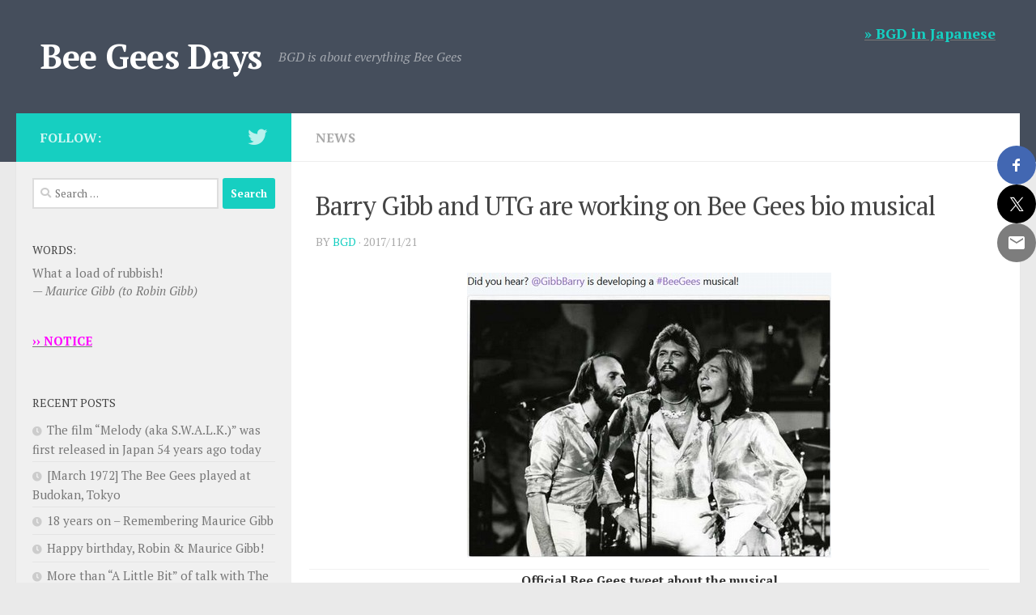

--- FILE ---
content_type: text/html; charset=UTF-8
request_url: https://en.beegeesdays.com/1187-bee-gees-musical-in-the-works/
body_size: 23715
content:
<!DOCTYPE html>
<html class="no-js" lang="en-US">
<head>
  <meta charset="UTF-8">
  <meta name="viewport" content="width=device-width, initial-scale=1.0">
  <link rel="profile" href="https://gmpg.org/xfn/11" />
  <link rel="pingback" href="https://en.beegeesdays.com/xmlrpc.php">

  <style id="jetpack-boost-critical-css">@media all{body{line-height:1.4em;color:#333}h1.post-title.entry-title{font-size:2em}div.text{margin:.8em 0;padding:.8em;background:#fff0cc}div.interview{margin:.8em 0;padding:.8em;background:#fff0cc}div.interview p{margin:0;padding:2px 0}.widget>ul li{padding:.3em 0}}@media all{.clear{clear:both;visibility:hidden}a,article,blockquote,body,cite,div,em,form,h1,h3,h4,header,html,i,iframe,img,label,li,nav,p,span,strong,time,ul{margin:0;padding:0;border:0;font:inherit;vertical-align:baseline}article,header,nav{display:block}ul{list-style:none}blockquote{quotes:none}blockquote:after,blockquote:before{content:'';content:none}html{-webkit-font-smoothing:antialiased}body{background:#eaeaea;font-size:1rem;line-height:1.5em;color:#666;font-weight:300}a{color:#16cfc1;text-decoration:none}.widget_text a,article .entry a{text-decoration:underline}img{max-width:100%;height:auto}cite,em{font-style:italic}strong{font-weight:600}.right{float:right}.clear{display:block;overflow:hidden;width:0;height:0}.group:after,.group:before{content:"";display:table}.group:after{clear:both}.group{zoom:1}.fab,.far,.fas{width:1em;text-align:center}button,input,label,select{font-family:inherit}.entry blockquote:before,.sidebar-toggle-arrows,[role=search].search-form label:after{font-family:'Font Awesome 5 Free';text-rendering:auto}.search-form input[type=search],input[type=submit]{margin:0;-moz-box-sizing:border-box;-webkit-box-sizing:border-box;box-sizing:border-box;-webkit-border-radius:0;border-radius:0}input[type=submit]{-moz-appearance:none;-webkit-appearance:none}.search-form input[type=search]{background:#fff;border:2px solid #ddd;color:#777;display:block;max-width:100%;padding:7px 8px}input[type=submit]{background:#16cfc1;color:#fff;padding:10px;font-weight:600;display:inline-block;border:none;-webkit-border-radius:3px;border-radius:3px}[role=search].search-form{display:-webkit-box;display:-ms-flexbox;display:flex}[role=search].search-form label{position:relative;-webkit-box-flex:1;-ms-flex:1;flex:1;margin-right:5px}[role=search].search-form label input{padding-left:26px;line-height:20px;width:100%}[role=search].search-form input[type=submit]{line-height:15px}[role=search].search-form label:after{color:#ccc;line-height:1.714em;font-size:.875em;content:"\f002";position:absolute;left:10px;top:8px;font-weight:900;-moz-osx-font-smoothing:grayscale;-webkit-font-smoothing:antialiased;font-style:normal;font-variant:normal}.entry{font-size:1.125em;line-height:1.6em}.entry p{margin-bottom:1em}.entry blockquote:before,.sidebar-toggle-arrows{font-weight:900;-moz-osx-font-smoothing:grayscale;-webkit-font-smoothing:antialiased;font-variant:normal}.heading{margin-bottom:1em}.entry blockquote{position:relative;color:#777;font-style:italic;margin:0 0 20px;padding-left:50px}.entry blockquote p{margin-bottom:.75em}.entry blockquote:before{content:"\f10d";color:#ccc;font-size:32px;font-style:normal;text-align:center;position:absolute;left:0;top:0}.entry blockquote.twitter-tweet:before{content:"\f099"}.entry .wp-caption{background:#f1f1f1}.entry img.size-large,.entry img.size-medium{max-width:100%;height:auto}.entry .wp-caption{max-width:100%;margin-bottom:14px;padding-top:5px;text-align:center}.entry .wp-caption a{border-bottom:none}.entry .wp-caption img{margin:0;max-width:100%;height:auto}.entry .wp-caption.alignnone{width:100%!important;overflow:hidden}.entry .wp-caption.alignnone img{margin:0 auto;max-width:100%!important}.entry .wp-caption-text{color:#999;padding:0 0 8px;margin:0;font-style:italic;font-size:.8125em}h1,h3,h4{color:#444;font-weight:600;-ms-word-wrap:break-word;word-wrap:break-word}.heading{font-size:1.125em;font-weight:600;text-transform:uppercase}.heading i{font-size:1.375em;margin-right:6px}.screen-reader-text{position:absolute;width:1px;height:1px;padding:0;margin:-1px;overflow:hidden;clip:rect(0,0,0,0);border:0}.screen-reader-text.skip-link{background-color:#f1f1f1;box-shadow:0 0 2px 2px rgba(0,0,0,.6);color:#21759b;font-weight:700;height:auto;width:auto;left:5px;line-height:normal;padding:15px 23px 14px;text-decoration:none;top:5px}.content,.main,.main-inner{position:relative}#wrapper{height:100%}.container{padding:0 20px}.container-inner{max-width:1380px;width:100%;margin:0 auto}.main{background-color:#fff!important;width:100%}.main-inner{z-index:1;min-height:600px}.content{width:100%}.hu-pad{padding:30px 30px 20px}.container-inner>.main::after,.container-inner>.main::before{background-color:#f0f0f0;position:absolute;top:0;bottom:0;content:'';display:block;z-index:0}.col-2cr .main-inner{padding-left:340px}.col-2cr .container-inner>.main::before{left:0;padding-left:340px}.col-2cr .sidebar.s1{float:left;margin-left:-340px}.col-2cr .content{float:right}.sidebar{padding-bottom:20px;position:relative;z-index:2;-webkit-transform:translate3d(0,0,0);-moz-transform:translate3d(0,0,0);-o-transform:translate3d(0,0,0);transform:translate3d(0,0,0)}.sidebar .sidebar-content,.sidebar .sidebar-toggle{-webkit-transform:translate3d(0,0,0);-moz-transform:translate3d(0,0,0);-o-transform:translate3d(0,0,0);transform:translate3d(0,0,0);background:#f0f0f0}.sidebar-top{padding:15px 30px}.sidebar-top p{float:left;color:#fff;color:rgba(255,255,255,.8);font-size:1rem;font-weight:600;text-transform:uppercase;line-height:1.5rem;padding:3px 0}.sidebar-toggle{display:none;text-align:center;width:100%;height:60px;-webkit-box-shadow:inset 0 -1px 0 rgba(255,255,255,.1);box-shadow:inset 0 -1px 0 rgba(255,255,255,.1);border:none;padding:0}.sidebar-toggle i{font-size:30px;color:#fff;padding:15px 0}.sidebar-toggle-arrows{opacity:0;font-style:normal;position:relative}.site-description{font-style:italic}.collapsed .sidebar-toggle-arrows{opacity:1}.sidebar[data-position=left] .sidebar-toggle-arrows:before{content:"\f101"}.sidebar.s1{width:340px;z-index:2}.sidebar.s1 .sidebar-toggle,.sidebar.s1 .sidebar-top{background:#16cfc1}@media only screen and (min-width:479px) and (max-width:960px){.sidebar.s1 .sidebar-top{background:0 0!important;border-bottom:1px solid #ddd}.sidebar.s1 .sidebar-top p{color:#666}.sidebar.s1 .sidebar-top .social-links .social-tooltip{color:#666!important}}.social-links{float:right;position:relative;padding-top:2px;font-size:1rem;line-height:1.5rem}.social-links li{display:inline-block;margin-left:8px;line-height:1em}.social-links li a{display:block!important;position:relative;text-align:center}.social-links .social-tooltip{color:#fff;color:rgba(255,255,255,.7);font-size:1.5rem;display:inline;position:relative;z-index:98}.pagination{margin-bottom:15px}.nav-container{background:#888;z-index:99;position:relative}.ham__navbar-toggler-two{float:right;z-index:10001;margin:0;text-align:center}.nav-text{display:none;position:absolute;right:52px;font-size:1em;line-height:1.5em;padding:13px 20px}.ham__navbar-toggler-two{display:none;height:50px;width:50px;position:relative;border:none;background:0 0;vertical-align:middle;border-radius:0;padding:0}.ham__navbar-toggler-two .ham__navbar-span-wrapper{padding:0 20px;height:12px;margin:19px 5px;position:relative;display:block}.ham__navbar-toggler-two .line{display:block;background:#fff;width:20px;height:1.5px;position:absolute;left:10px;-webkit-border-radius:5px;-webkit-background-clip:padding-box;-moz-border-radius:5px;-moz-background-clip:padding;border-radius:5px;background-clip:padding-box;backface-visibility:hidden}.ham__navbar-toggler-two .line.line-1{top:0}.ham__navbar-toggler-two .line.line-2{top:50%}.ham__navbar-toggler-two .line.line-3{top:100%}@media only screen and (min-width:720px){.nav,.nav>li{position:relative}#header .nav-container .nav{display:block!important}.nav-wrap{height:auto!important}.nav{font-size:0}.nav>li{font-size:1rem;border-right:1px solid #999;display:inline-block}}@media only screen and (max-width:719px){.nav,.nav-wrap{float:left;width:100%}.nav-wrap{position:relative}#header .nav-container .nav{display:none}.ham__navbar-toggler-two,.nav-text{display:block}.nav{font-weight:400}.nav-container{text-transform:none}.nav-wrap{overflow:hidden}.nav>li{font-size:.9375em}}#header,#header .container-inner{position:relative}#header{background:#454e5c;padding-bottom:60px}#header .hu-pad{padding-top:30px;padding-bottom:30px}.mobile-title-logo-in-header{display:none}.site-title{font-size:2.625em;font-weight:600;letter-spacing:-.5px;float:left;line-height:1.4285em;padding:10px 0}.site-title a{display:block;color:#fff;max-width:100%}.site-description{font-size:1em;color:#fff;color:rgba(255,255,255,.5);float:left;margin-left:20px;line-height:60px;padding:10px 0}#header-widgets{display:none}#header #nav-mobile{background-color:#454e5c}.mobile-menu{display:none}.mobile-menu .mobile-search{-moz-box-sizing:border-box;-webkit-box-sizing:border-box;box-sizing:border-box;padding:6px 14px 15px}@media only screen and (min-width:720px){.header-ads-desktop #header-widgets{float:right;display:block}}@media only screen and (max-width:719px){#header{z-index:9999}.header-ads-mobile #header-widgets{float:none;display:block;text-align:center;padding-top:50px;position:relative}#header .logo-tagline-group{display:none}.mobile-menu{display:block}.header-mobile-sticky .mobile-sticky{position:fixed;width:100%}.header-mobile-sticky #header{min-height:50px}}@media only screen and (max-width:719px){#header .mobile-title-logo-in-header{display:block;float:left;height:50px;line-height:50px;width:75vw;position:relative}#header .mobile-title-logo-in-header .site-title{height:100%;width:auto;z-index:3;overflow:hidden;left:13px;position:relative;max-width:72vw;line-height:inherit;padding:0}#header .mobile-title-logo-in-header .site-title a{font-size:.6em;text-align:left;white-space:nowrap;overflow:hidden;text-overflow:ellipsis;vertical-align:middle;display:inline-block;top:50%;-webkit-transform:translateY(-50%);-moz-transform:translateY(-50%);-o-transform:translateY(-50%);transform:translateY(-50%);position:absolute;color:#fff}}#page{padding-bottom:60px;margin-top:-60px}#page .container-inner{background:#fff;-webkit-box-shadow:0 1px 1px rgba(0,0,0,.1);box-shadow:0 1px 1px rgba(0,0,0,.1)}.content .post{position:relative}.single .post{margin-bottom:40px}.post-hover,.post-hover .post-thumbnail{backface-visibility:hidden;transform-style:preserve-3d}.post-thumbnail{width:100%;position:relative;margin-bottom:1em}.post-thumbnail img{display:block;width:100%;height:auto}.post-meta{text-transform:uppercase;font-size:.875em;font-weight:400;color:#bbb;margin-bottom:.3em}.post-meta .post-date{float:left}.post-title{color:#444;margin-bottom:10px;font-size:1.375em;font-weight:400;line-height:1.5em;-ms-word-wrap:break-word;word-wrap:break-word}.post-title a{color:#444}.single .post-title{font-size:2.62em;letter-spacing:-1px;line-height:1.5em}.post-byline{font-size:.875em;font-weight:400;color:#aaa;text-transform:uppercase;margin-bottom:1em}.post-tags{margin-bottom:40px}.post-tags span{font-size:.875em;color:#999;display:inline-block;margin:0 7px 0 0}.post-tags a{background:#f2f2f2;display:inline-block;line-height:1.666em;white-space:normal;font-size:.75em;color:#999;padding:3px 7px;margin:0 5px 2px 0;-webkit-border-radius:2px;border-radius:2px}.related-posts{border-bottom:2px solid #eee;margin-bottom:40px}.related-posts li{width:33.3%;float:left;display:inline}.related-posts .post{border-right:1px solid transparent;margin-bottom:0;padding-bottom:10px}.related-posts li:nth-child(3) article{border-right-color:transparent}.related-posts .related-inner{padding:0 20px 0 0}.single .related-posts .post-title{margin-bottom:10px;font-size:1.0625em;font-weight:300;line-height:1.5em;letter-spacing:0;display:block}.related-posts .post .post-thumbnail{max-height:245px;overflow:hidden;display:-webkit-box;display:-ms-flexbox;display:flex;-webkit-box-pack:center;-ms-flex-pack:center;justify-content:center;-webkit-box-align:center;-ms-flex-align:center;align-items:center;width:100%}.related-posts .post .post-thumbnail .hu-rel-post-thumb{width:100%}.post-nav li{width:100%;display:inline;float:left;text-align:center;min-height:4.56em}.post-nav li a{position:relative;display:block;padding:.3em 40px}.post-nav li i{color:#ccc;font-size:1.125em;position:absolute;top:50%;margin-top:-10px}.post-nav li>strong{display:block;font-size:.75em;color:#aaa;letter-spacing:.5px;font-weight:400;text-transform:uppercase;padding-top:1em}.post-nav li a span{font-size:.9375em;color:#666}.post-nav li.previous i{left:10px}.post-nav li.next i{right:10px}.page-title{background:#fff;position:relative;padding-top:18px;padding-bottom:17px;border-bottom:1px solid #eee;color:#666;font-size:1em;font-weight:600;text-transform:uppercase;line-height:1.5rem}.page-title a{color:#aaa}.page-title span{color:#aaa}.page-title .meta-single li{float:left;margin-right:14px}.content .post-nav{border-top:2px solid #eee;border-bottom:2px solid #eee;margin-bottom:40px}.content .post-nav li{width:50%}.content .post-nav li.next{float:right;-webkit-box-shadow:-1px 0 0 #eee,inset 1px 0 0 #eee;box-shadow:-1px 0 0 #eee,inset 1px 0 0 #eee}.content .post-nav li.next a{padding-left:24px}.content .post-nav li.previous{float:left;-webkit-box-shadow:1px 0 0 #eee,inset -1px 0 0 #eee;box-shadow:1px 0 0 #eee,inset -1px 0 0 #eee}.content .post-nav li.previous a{padding-right:24px}.content .post{overflow:visible}.widget_text .textwidget p{margin-bottom:1em}.widget,.widget select,.widget>h3{font-size:.9375em}.widget{color:#777;overflow:hidden}.widget a{color:#777}.widget>h3{font-weight:400;text-transform:uppercase;margin-bottom:6px}.widget select{border:1px solid #ddd;color:#777;padding:7px;width:100%;max-width:100%}.sidebar .widget{padding:30px 30px 20px}.widget>ul li a:before,.widget>ul li:before{font-family:'Font Awesome 5 Free';font-weight:900;-moz-osx-font-smoothing:grayscale;-webkit-font-smoothing:antialiased;font-style:normal;font-variant:normal;text-rendering:auto;font-size:12px;margin-right:6px;color:#ccc;display:inline-block!important;width:1em;text-align:center}.widget_categories ul>li a:before{content:"\f07c"}.widget_recent_entries ul>li a:before{content:"\f017"}.widget_categories ul li,.widget_recent_entries ul li{padding:10px 0;border-bottom:1px solid #e4e4e4}.widget_categories ul li{color:#bbb}.widget_recent_entries ul li{color:#999}#wrapper,.container-inner{min-width:320px}@media only screen and (max-width:1200px){#header-widgets{display:none}}@media only screen and (min-width:480px) and (max-width:1200px){.container{padding:0 10px}}@media only screen and (min-width:480px) and (max-width:960px){.col-2cr .container-inner>.main::before,.col-2cr .main-inner{padding-left:50px}.s1.collapsed{width:50px;-webkit-box-shadow:none!important;-moz-box-shadow:none!important;box-shadow:none!important}.s1.collapsed .sidebar-content{opacity:0;display:none;float:left;width:100%}.sidebar.s1 .sidebar-toggle{display:block}.col-2cr .s1.collapsed{left:0;margin-left:-50px}}@media only screen and (max-width:719px){.related-posts li:nth-child(3),.site-description{display:none}.container{padding:0}.page-title.hu-pad{padding-top:12px;padding-bottom:12px}.sidebar-toggle{height:50px}.sidebar-toggle i{padding:10px 0}.hu-pad{padding:20px 20px 10px}#header .hu-pad{padding-top:0}#header,#header .hu-pad{padding-bottom:0}.entry{font-size:.9375em}.site-title{padding:30px 0;width:100%;float:none;line-height:1.19em;font-size:2.2em}.site-title a{text-align:center}#page{margin-top:0;padding-bottom:10px}.pagination{margin-bottom:30px}.page-title{font-size:.875em}.single .post-title{font-size:1.375em;line-height:1.5em;letter-spacing:0}.post-byline{font-size:.8125em}.content .post-nav li{width:100%;-webkit-box-shadow:none!important;box-shadow:none!important}.content .post-nav li a{min-height:0}.single .related-posts .post-title{font-size:.9375em}.related-posts li{width:50%}.related-posts li:nth-child(2) article{border-right-color:transparent}}@media only screen and (max-width:479px){.content,.sidebar[class*=s]{width:100%;float:none;margin-right:0!important;margin-left:0!important}.sidebar[class*=s]{background:#f0f0f0;display:block;float:none}.main,.main-inner{background-image:none!important;padding:0!important}.container-inner>.main::after,.container-inner>.main::before{display:none}.hu-pad{padding:15px 15px 5px}.sidebar .widget,.sidebar-top{padding-left:15px!important;padding-right:15px!important}.site-title{font-size:2em}}}@media all{.fab,.far{font-weight:400}.fab,.far,.fas{-moz-osx-font-smoothing:grayscale;-webkit-font-smoothing:antialiased;display:inline-block;font-style:normal;font-variant:normal;text-rendering:auto;line-height:1}.fa-chevron-left:before{content:"\f053"}.fa-chevron-right:before{content:"\f054"}.fa-hand-point-right:before{content:"\f0a4"}.fa-twitter:before{content:"\f099"}@font-face{font-family:'Font Awesome 5 Brands';font-style:normal;font-weight:400;font-display:block}.fab{font-family:'Font Awesome 5 Brands'}.far,.fas{font-family:'Font Awesome 5 Free'}@font-face{font-family:'Font Awesome 5 Free';font-style:normal;font-weight:400;font-display:block}@font-face{font-family:'Font Awesome 5 Free';font-style:normal;font-weight:900;font-display:block}.fas{font-weight:900}}@media all{.ssbp-btn:before{display:inline-block;font-family:ssbp;speak:none;font-size:18px;font-style:normal;font-weight:400;font-variant:normal;text-transform:none}.ssbp-wrap *,.ssbp-wrap :after,.ssbp-wrap :before{box-sizing:border-box}.ssbp-text{display:none}.ssbp-wrap{color:#272727;display:block;font-size:0;padding:0;position:relative;width:fit-content}.ssbp-wrap .ssbp-container{width:fit-content}.ssbp-wrap .ssbp-container{font-size:16px}.ssbp-wrap .ssbp-btn{display:inline-block;text-align:center;text-decoration:none;font-family:sans-serif}#ssba-bar-2.right{max-width:fit-content;position:fixed;right:0;top:25vh;z-index:10000}#ssba-bar-2.right .ssbp-bar-list{max-width:84px;text-align:right;min-width:auto;margin:0;padding:0;list-style:none}#ssba-bar-2 .ssbp-bar-list li{margin:0;margin-left:0;margin-right:0;display:block;position:relative}#ssba-bar-2 ul li a{max-width:84px;display:block}.ssbp-text{font-size:1rem;font-weight:600}.ssbp-btn .color-icon svg{display:none}.ssbp-btn svg{height:24px;position:absolute;top:50%;left:50%;transform:translate(-50%,-50%);width:24px}.ssbp-btn{position:relative}.ssbp--theme-1 .ssbp-btn{border-radius:50%}}</style><style>
#wpadminbar #wp-admin-bar-wccp_free_top_button .ab-icon:before {
	content: "\f160";
	color: #02CA02;
	top: 3px;
}
#wpadminbar #wp-admin-bar-wccp_free_top_button .ab-icon {
	transform: rotate(45deg);
}
</style>
<meta name='robots' content='index, follow, max-image-preview:large, max-snippet:-1, max-video-preview:-1' />
<script>document.documentElement.className = document.documentElement.className.replace("no-js","js");</script>

	<!-- This site is optimized with the Yoast SEO plugin v21.2 - https://yoast.com/wordpress/plugins/seo/ -->
	<title>Barry Gibb and UTG are working on Bee Gees bio musical - Bee Gees Days</title>
	<link rel="canonical" href="https://en.beegeesdays.com/1187-bee-gees-musical-in-the-works/" />
	<meta property="og:locale" content="en_US" />
	<meta property="og:type" content="article" />
	<meta property="og:title" content="Barry Gibb and UTG are working on Bee Gees bio musical - Bee Gees Days" />
	<meta property="og:description" content="Official Bee Gees tweet about the musical Barry Gibb is developing a Bee Gees musical under agreement with Univeral Theatrical Group! As has been reported by various entertainment media, the long-awaited musical project is&#046;&#046;&#046;" />
	<meta property="og:url" content="https://en.beegeesdays.com/1187-bee-gees-musical-in-the-works/" />
	<meta property="og:site_name" content="Bee Gees Days" />
	<meta property="article:published_time" content="2017-11-21T06:49:26+00:00" />
	<meta property="article:modified_time" content="-0001-11-30T00:00:00+00:00" />
	<meta property="og:image" content="https://en.beegeesdays.com/wp-content/uploads/2017/11/1186s.jpg" />
	<meta property="og:image:width" content="450" />
	<meta property="og:image:height" content="352" />
	<meta property="og:image:type" content="image/jpeg" />
	<meta name="author" content="BGD" />
	<meta name="twitter:card" content="summary_large_image" />
	<meta name="twitter:label1" content="Written by" />
	<meta name="twitter:data1" content="BGD" />
	<meta name="twitter:label2" content="Est. reading time" />
	<meta name="twitter:data2" content="3 minutes" />
	<script type="application/ld+json" class="yoast-schema-graph">{"@context":"https://schema.org","@graph":[{"@type":"Article","@id":"https://en.beegeesdays.com/1187-bee-gees-musical-in-the-works/#article","isPartOf":{"@id":"https://en.beegeesdays.com/1187-bee-gees-musical-in-the-works/"},"author":{"name":"BGD","@id":"https://en.beegeesdays.com/#/schema/person/4f674791036f7721fd588c74fd6761f7"},"headline":"Barry Gibb and UTG are working on Bee Gees bio musical","datePublished":"2017-11-21T06:49:26+00:00","dateModified":"-0001-11-30T00:00:00+00:00","mainEntityOfPage":{"@id":"https://en.beegeesdays.com/1187-bee-gees-musical-in-the-works/"},"wordCount":514,"publisher":{"@id":"https://en.beegeesdays.com/#/schema/person/4f674791036f7721fd588c74fd6761f7"},"image":{"@id":"https://en.beegeesdays.com/1187-bee-gees-musical-in-the-works/#primaryimage"},"thumbnailUrl":"https://en.beegeesdays.com/wp-content/uploads/2017/11/1186s.jpg","articleSection":["News"],"inLanguage":"en-US"},{"@type":"WebPage","@id":"https://en.beegeesdays.com/1187-bee-gees-musical-in-the-works/","url":"https://en.beegeesdays.com/1187-bee-gees-musical-in-the-works/","name":"Barry Gibb and UTG are working on Bee Gees bio musical - Bee Gees Days","isPartOf":{"@id":"https://en.beegeesdays.com/#website"},"primaryImageOfPage":{"@id":"https://en.beegeesdays.com/1187-bee-gees-musical-in-the-works/#primaryimage"},"image":{"@id":"https://en.beegeesdays.com/1187-bee-gees-musical-in-the-works/#primaryimage"},"thumbnailUrl":"https://en.beegeesdays.com/wp-content/uploads/2017/11/1186s.jpg","datePublished":"2017-11-21T06:49:26+00:00","dateModified":"-0001-11-30T00:00:00+00:00","breadcrumb":{"@id":"https://en.beegeesdays.com/1187-bee-gees-musical-in-the-works/#breadcrumb"},"inLanguage":"en-US","potentialAction":[{"@type":"ReadAction","target":["https://en.beegeesdays.com/1187-bee-gees-musical-in-the-works/"]}]},{"@type":"ImageObject","inLanguage":"en-US","@id":"https://en.beegeesdays.com/1187-bee-gees-musical-in-the-works/#primaryimage","url":"https://en.beegeesdays.com/wp-content/uploads/2017/11/1186s.jpg","contentUrl":"https://en.beegeesdays.com/wp-content/uploads/2017/11/1186s.jpg","width":450,"height":352},{"@type":"BreadcrumbList","@id":"https://en.beegeesdays.com/1187-bee-gees-musical-in-the-works/#breadcrumb","itemListElement":[{"@type":"ListItem","position":1,"name":"Home","item":"https://en.beegeesdays.com/"},{"@type":"ListItem","position":2,"name":"Barry Gibb and UTG are working on Bee Gees bio musical"}]},{"@type":"WebSite","@id":"https://en.beegeesdays.com/#website","url":"https://en.beegeesdays.com/","name":"Bee Gees Days","description":"BGD is about everything Bee Gees","publisher":{"@id":"https://en.beegeesdays.com/#/schema/person/4f674791036f7721fd588c74fd6761f7"},"potentialAction":[{"@type":"SearchAction","target":{"@type":"EntryPoint","urlTemplate":"https://en.beegeesdays.com/?s={search_term_string}"},"query-input":"required name=search_term_string"}],"inLanguage":"en-US"},{"@type":["Person","Organization"],"@id":"https://en.beegeesdays.com/#/schema/person/4f674791036f7721fd588c74fd6761f7","name":"BGD","image":{"@type":"ImageObject","inLanguage":"en-US","@id":"https://en.beegeesdays.com/#/schema/person/image/","url":"https://secure.gravatar.com/avatar/fd4e6be89902d193d65809840b67faf1?s=96&d=mm&r=g","contentUrl":"https://secure.gravatar.com/avatar/fd4e6be89902d193d65809840b67faf1?s=96&d=mm&r=g","caption":"BGD"},"logo":{"@id":"https://en.beegeesdays.com/#/schema/person/image/"}}]}</script>
	<!-- / Yoast SEO plugin. -->


<link rel='dns-prefetch' href='//ws.sharethis.com' />
<link rel="alternate" type="application/rss+xml" title="Bee Gees Days &raquo; Feed" href="https://en.beegeesdays.com/feed/" />
<link id="hu-user-gfont" href="//fonts.googleapis.com/css?family=PT+Serif:400,700,400italic&subset=latin,latin-ext" rel="stylesheet" type="text/css"><script>
window._wpemojiSettings = {"baseUrl":"https:\/\/s.w.org\/images\/core\/emoji\/14.0.0\/72x72\/","ext":".png","svgUrl":"https:\/\/s.w.org\/images\/core\/emoji\/14.0.0\/svg\/","svgExt":".svg","source":{"concatemoji":"https:\/\/en.beegeesdays.com\/wp-includes\/js\/wp-emoji-release.min.js?ver=6.3.7"}};
/*! This file is auto-generated */
!function(i,n){var o,s,e;function c(e){try{var t={supportTests:e,timestamp:(new Date).valueOf()};sessionStorage.setItem(o,JSON.stringify(t))}catch(e){}}function p(e,t,n){e.clearRect(0,0,e.canvas.width,e.canvas.height),e.fillText(t,0,0);var t=new Uint32Array(e.getImageData(0,0,e.canvas.width,e.canvas.height).data),r=(e.clearRect(0,0,e.canvas.width,e.canvas.height),e.fillText(n,0,0),new Uint32Array(e.getImageData(0,0,e.canvas.width,e.canvas.height).data));return t.every(function(e,t){return e===r[t]})}function u(e,t,n){switch(t){case"flag":return n(e,"\ud83c\udff3\ufe0f\u200d\u26a7\ufe0f","\ud83c\udff3\ufe0f\u200b\u26a7\ufe0f")?!1:!n(e,"\ud83c\uddfa\ud83c\uddf3","\ud83c\uddfa\u200b\ud83c\uddf3")&&!n(e,"\ud83c\udff4\udb40\udc67\udb40\udc62\udb40\udc65\udb40\udc6e\udb40\udc67\udb40\udc7f","\ud83c\udff4\u200b\udb40\udc67\u200b\udb40\udc62\u200b\udb40\udc65\u200b\udb40\udc6e\u200b\udb40\udc67\u200b\udb40\udc7f");case"emoji":return!n(e,"\ud83e\udef1\ud83c\udffb\u200d\ud83e\udef2\ud83c\udfff","\ud83e\udef1\ud83c\udffb\u200b\ud83e\udef2\ud83c\udfff")}return!1}function f(e,t,n){var r="undefined"!=typeof WorkerGlobalScope&&self instanceof WorkerGlobalScope?new OffscreenCanvas(300,150):i.createElement("canvas"),a=r.getContext("2d",{willReadFrequently:!0}),o=(a.textBaseline="top",a.font="600 32px Arial",{});return e.forEach(function(e){o[e]=t(a,e,n)}),o}function t(e){var t=i.createElement("script");t.src=e,t.defer=!0,i.head.appendChild(t)}"undefined"!=typeof Promise&&(o="wpEmojiSettingsSupports",s=["flag","emoji"],n.supports={everything:!0,everythingExceptFlag:!0},e=new Promise(function(e){i.addEventListener("DOMContentLoaded",e,{once:!0})}),new Promise(function(t){var n=function(){try{var e=JSON.parse(sessionStorage.getItem(o));if("object"==typeof e&&"number"==typeof e.timestamp&&(new Date).valueOf()<e.timestamp+604800&&"object"==typeof e.supportTests)return e.supportTests}catch(e){}return null}();if(!n){if("undefined"!=typeof Worker&&"undefined"!=typeof OffscreenCanvas&&"undefined"!=typeof URL&&URL.createObjectURL&&"undefined"!=typeof Blob)try{var e="postMessage("+f.toString()+"("+[JSON.stringify(s),u.toString(),p.toString()].join(",")+"));",r=new Blob([e],{type:"text/javascript"}),a=new Worker(URL.createObjectURL(r),{name:"wpTestEmojiSupports"});return void(a.onmessage=function(e){c(n=e.data),a.terminate(),t(n)})}catch(e){}c(n=f(s,u,p))}t(n)}).then(function(e){for(var t in e)n.supports[t]=e[t],n.supports.everything=n.supports.everything&&n.supports[t],"flag"!==t&&(n.supports.everythingExceptFlag=n.supports.everythingExceptFlag&&n.supports[t]);n.supports.everythingExceptFlag=n.supports.everythingExceptFlag&&!n.supports.flag,n.DOMReady=!1,n.readyCallback=function(){n.DOMReady=!0}}).then(function(){return e}).then(function(){var e;n.supports.everything||(n.readyCallback(),(e=n.source||{}).concatemoji?t(e.concatemoji):e.wpemoji&&e.twemoji&&(t(e.twemoji),t(e.wpemoji)))}))}((window,document),window._wpemojiSettings);
</script>
<style>
img.wp-smiley,
img.emoji {
	display: inline !important;
	border: none !important;
	box-shadow: none !important;
	height: 1em !important;
	width: 1em !important;
	margin: 0 0.07em !important;
	vertical-align: -0.1em !important;
	background: none !important;
	padding: 0 !important;
}
</style>
	<noscript><link rel='stylesheet' id='dashicons-css' href='https://en.beegeesdays.com/wp-includes/css/dashicons.min.css?ver=6.3.7' media='all' />
</noscript><link rel='stylesheet' id='dashicons-css' href='https://en.beegeesdays.com/wp-includes/css/dashicons.min.css?ver=6.3.7' media="not all" data-media="all" onload="this.media=this.dataset.media; delete this.dataset.media; this.removeAttribute( 'onload' );" />
<noscript><link rel='stylesheet' id='post-views-counter-frontend-css' href='https://en.beegeesdays.com/wp-content/plugins/post-views-counter/css/frontend.css?ver=1.7.0' media='all' />
</noscript><link rel='stylesheet' id='post-views-counter-frontend-css' href='https://en.beegeesdays.com/wp-content/plugins/post-views-counter/css/frontend.css?ver=1.7.0' media="not all" data-media="all" onload="this.media=this.dataset.media; delete this.dataset.media; this.removeAttribute( 'onload' );" />
<style id='wp-block-library-inline-css'>
:root{--wp-admin-theme-color:#007cba;--wp-admin-theme-color--rgb:0,124,186;--wp-admin-theme-color-darker-10:#006ba1;--wp-admin-theme-color-darker-10--rgb:0,107,161;--wp-admin-theme-color-darker-20:#005a87;--wp-admin-theme-color-darker-20--rgb:0,90,135;--wp-admin-border-width-focus:2px;--wp-block-synced-color:#7a00df;--wp-block-synced-color--rgb:122,0,223}@media (min-resolution:192dpi){:root{--wp-admin-border-width-focus:1.5px}}.wp-element-button{cursor:pointer}:root{--wp--preset--font-size--normal:16px;--wp--preset--font-size--huge:42px}:root .has-very-light-gray-background-color{background-color:#eee}:root .has-very-dark-gray-background-color{background-color:#313131}:root .has-very-light-gray-color{color:#eee}:root .has-very-dark-gray-color{color:#313131}:root .has-vivid-green-cyan-to-vivid-cyan-blue-gradient-background{background:linear-gradient(135deg,#00d084,#0693e3)}:root .has-purple-crush-gradient-background{background:linear-gradient(135deg,#34e2e4,#4721fb 50%,#ab1dfe)}:root .has-hazy-dawn-gradient-background{background:linear-gradient(135deg,#faaca8,#dad0ec)}:root .has-subdued-olive-gradient-background{background:linear-gradient(135deg,#fafae1,#67a671)}:root .has-atomic-cream-gradient-background{background:linear-gradient(135deg,#fdd79a,#004a59)}:root .has-nightshade-gradient-background{background:linear-gradient(135deg,#330968,#31cdcf)}:root .has-midnight-gradient-background{background:linear-gradient(135deg,#020381,#2874fc)}.has-regular-font-size{font-size:1em}.has-larger-font-size{font-size:2.625em}.has-normal-font-size{font-size:var(--wp--preset--font-size--normal)}.has-huge-font-size{font-size:var(--wp--preset--font-size--huge)}.has-text-align-center{text-align:center}.has-text-align-left{text-align:left}.has-text-align-right{text-align:right}#end-resizable-editor-section{display:none}.aligncenter{clear:both}.items-justified-left{justify-content:flex-start}.items-justified-center{justify-content:center}.items-justified-right{justify-content:flex-end}.items-justified-space-between{justify-content:space-between}.screen-reader-text{clip:rect(1px,1px,1px,1px);word-wrap:normal!important;border:0;-webkit-clip-path:inset(50%);clip-path:inset(50%);height:1px;margin:-1px;overflow:hidden;padding:0;position:absolute;width:1px}.screen-reader-text:focus{clip:auto!important;background-color:#ddd;-webkit-clip-path:none;clip-path:none;color:#444;display:block;font-size:1em;height:auto;left:5px;line-height:normal;padding:15px 23px 14px;text-decoration:none;top:5px;width:auto;z-index:100000}html :where(.has-border-color){border-style:solid}html :where([style*=border-top-color]){border-top-style:solid}html :where([style*=border-right-color]){border-right-style:solid}html :where([style*=border-bottom-color]){border-bottom-style:solid}html :where([style*=border-left-color]){border-left-style:solid}html :where([style*=border-width]){border-style:solid}html :where([style*=border-top-width]){border-top-style:solid}html :where([style*=border-right-width]){border-right-style:solid}html :where([style*=border-bottom-width]){border-bottom-style:solid}html :where([style*=border-left-width]){border-left-style:solid}html :where(img[class*=wp-image-]){height:auto;max-width:100%}:where(figure){margin:0 0 1em}html :where(.is-position-sticky){--wp-admin--admin-bar--position-offset:var(--wp-admin--admin-bar--height,0px)}@media screen and (max-width:600px){html :where(.is-position-sticky){--wp-admin--admin-bar--position-offset:0px}}
</style>
<style id='classic-theme-styles-inline-css'>
/*! This file is auto-generated */
.wp-block-button__link{color:#fff;background-color:#32373c;border-radius:9999px;box-shadow:none;text-decoration:none;padding:calc(.667em + 2px) calc(1.333em + 2px);font-size:1.125em}.wp-block-file__button{background:#32373c;color:#fff;text-decoration:none}
</style>
<noscript><link rel='stylesheet' id='contact-form-7-css' href='https://en.beegeesdays.com/wp-content/plugins/contact-form-7/includes/css/styles.css?ver=5.9.8' media='all' />
</noscript><link rel='stylesheet' id='contact-form-7-css' href='https://en.beegeesdays.com/wp-content/plugins/contact-form-7/includes/css/styles.css?ver=5.9.8' media="not all" data-media="all" onload="this.media=this.dataset.media; delete this.dataset.media; this.removeAttribute( 'onload' );" />
<noscript><link rel='stylesheet' id='quotescollection-css' href='https://en.beegeesdays.com/wp-content/plugins/quotes-collection/css/quotes-collection.css?ver=2.5.2' media='all' />
</noscript><link rel='stylesheet' id='quotescollection-css' href='https://en.beegeesdays.com/wp-content/plugins/quotes-collection/css/quotes-collection.css?ver=2.5.2' media="not all" data-media="all" onload="this.media=this.dataset.media; delete this.dataset.media; this.removeAttribute( 'onload' );" />
<noscript><link rel='stylesheet' id='hueman-main-style-css' href='https://en.beegeesdays.com/wp-content/themes/hueman/assets/front/css/main.min.css?ver=3.7.24' media='all' />
</noscript><link rel='stylesheet' id='hueman-main-style-css' href='https://en.beegeesdays.com/wp-content/themes/hueman/assets/front/css/main.min.css?ver=3.7.24' media="not all" data-media="all" onload="this.media=this.dataset.media; delete this.dataset.media; this.removeAttribute( 'onload' );" />
<style id='hueman-main-style-inline-css'>
body { font-family:'PT Serif', serif;font-size:1.00rem }@media only screen and (min-width: 720px) {
        .nav > li { font-size:1.00rem; }
      }.sidebar .widget { padding-left: 20px; padding-right: 20px; padding-top: 20px; }.is-scrolled #header #nav-mobile { background-color: #454e5c; background-color: rgba(69,78,92,0.90) }body { background-color: #eaeaea; }
</style>
<noscript><link rel='stylesheet' id='theme-stylesheet-css' href='https://en.beegeesdays.com/wp-content/themes/bgd-en/style.css?ver=6.3.7' media='all' />
</noscript><link rel='stylesheet' id='theme-stylesheet-css' href='https://en.beegeesdays.com/wp-content/themes/bgd-en/style.css?ver=6.3.7' media="not all" data-media="all" onload="this.media=this.dataset.media; delete this.dataset.media; this.removeAttribute( 'onload' );" />
<noscript><link rel='stylesheet' id='hueman-font-awesome-css' href='https://en.beegeesdays.com/wp-content/themes/hueman/assets/front/css/font-awesome.min.css?ver=3.7.24' media='all' />
</noscript><link rel='stylesheet' id='hueman-font-awesome-css' href='https://en.beegeesdays.com/wp-content/themes/hueman/assets/front/css/font-awesome.min.css?ver=3.7.24' media="not all" data-media="all" onload="this.media=this.dataset.media; delete this.dataset.media; this.removeAttribute( 'onload' );" />
<script id="post-views-counter-frontend-js-before">
var pvcArgsFrontend = {"mode":"js","postID":1187,"requestURL":"https:\/\/en.beegeesdays.com\/wp-admin\/admin-ajax.php","nonce":"9ae6ad3eba","dataStorage":"cookies","multisite":false,"path":"\/","domain":""};
</script>
<script src='https://en.beegeesdays.com/wp-content/plugins/post-views-counter/js/frontend.js?ver=1.7.0' id='post-views-counter-frontend-js'></script>
<script id='st_insights_js' src='https://ws.sharethis.com/button/st_insights.js?publisher=4d48b7c5-0ae3-43d4-bfbe-3ff8c17a8ae6&#038;product=simpleshare&#038;ver=8.5.3' id='ssba-sharethis-js'></script>
<script src='https://en.beegeesdays.com/wp-includes/js/jquery/jquery.min.js?ver=3.7.0' id='jquery-core-js'></script>
<script src='https://en.beegeesdays.com/wp-includes/js/jquery/jquery-migrate.min.js?ver=3.4.1' id='jquery-migrate-js'></script>
<script id='quotescollection-js-extra'>
var quotescollectionAjax = {"ajaxUrl":"https:\/\/en.beegeesdays.com\/wp-admin\/admin-ajax.php","nonce":"5de88496b0","nextQuote":"Next quote \u00bb","loading":"Loading...","error":"Error getting quote","autoRefreshMax":"20","autoRefreshCount":"0"};
</script>
<script src='https://en.beegeesdays.com/wp-content/plugins/quotes-collection/js/quotes-collection.js?ver=2.5.2' id='quotescollection-js'></script>
<link rel="https://api.w.org/" href="https://en.beegeesdays.com/wp-json/" /><link rel="alternate" type="application/json" href="https://en.beegeesdays.com/wp-json/wp/v2/posts/1187" /><link rel="EditURI" type="application/rsd+xml" title="RSD" href="https://en.beegeesdays.com/xmlrpc.php?rsd" />
<meta name="generator" content="WordPress 6.3.7" />
<link rel='shortlink' href='https://en.beegeesdays.com/?p=1187' />
<link rel="alternate" type="application/json+oembed" href="https://en.beegeesdays.com/wp-json/oembed/1.0/embed?url=https%3A%2F%2Fen.beegeesdays.com%2F1187-bee-gees-musical-in-the-works%2F" />
<link rel="alternate" type="text/xml+oembed" href="https://en.beegeesdays.com/wp-json/oembed/1.0/embed?url=https%3A%2F%2Fen.beegeesdays.com%2F1187-bee-gees-musical-in-the-works%2F&#038;format=xml" />
<script id="wpcp_disable_selection" type="text/javascript">
var image_save_msg='You are not allowed to save images!';
	var no_menu_msg='Context Menu disabled!';
	var smessage = "Content is protected !!";

function disableEnterKey(e)
{
	var elemtype = e.target.tagName;
	
	elemtype = elemtype.toUpperCase();
	
	if (elemtype == "TEXT" || elemtype == "TEXTAREA" || elemtype == "INPUT" || elemtype == "PASSWORD" || elemtype == "SELECT" || elemtype == "OPTION" || elemtype == "EMBED")
	{
		elemtype = 'TEXT';
	}
	
	if (e.ctrlKey){
     var key;
     if(window.event)
          key = window.event.keyCode;     //IE
     else
          key = e.which;     //firefox (97)
    //if (key != 17) alert(key);
     if (elemtype!= 'TEXT' && (key == 97 || key == 65 || key == 67 || key == 99 || key == 88 || key == 120 || key == 26 || key == 85  || key == 86 || key == 83 || key == 43 || key == 73))
     {
		if(wccp_free_iscontenteditable(e)) return true;
		show_wpcp_message('You are not allowed to copy content or view source');
		return false;
     }else
     	return true;
     }
}


/*For contenteditable tags*/
function wccp_free_iscontenteditable(e)
{
	var e = e || window.event; // also there is no e.target property in IE. instead IE uses window.event.srcElement
  	
	var target = e.target || e.srcElement;

	var elemtype = e.target.nodeName;
	
	elemtype = elemtype.toUpperCase();
	
	var iscontenteditable = "false";
		
	if(typeof target.getAttribute!="undefined" ) iscontenteditable = target.getAttribute("contenteditable"); // Return true or false as string
	
	var iscontenteditable2 = false;
	
	if(typeof target.isContentEditable!="undefined" ) iscontenteditable2 = target.isContentEditable; // Return true or false as boolean

	if(target.parentElement.isContentEditable) iscontenteditable2 = true;
	
	if (iscontenteditable == "true" || iscontenteditable2 == true)
	{
		if(typeof target.style!="undefined" ) target.style.cursor = "text";
		
		return true;
	}
}

////////////////////////////////////
function disable_copy(e)
{	
	var e = e || window.event; // also there is no e.target property in IE. instead IE uses window.event.srcElement
	
	var elemtype = e.target.tagName;
	
	elemtype = elemtype.toUpperCase();
	
	if (elemtype == "TEXT" || elemtype == "TEXTAREA" || elemtype == "INPUT" || elemtype == "PASSWORD" || elemtype == "SELECT" || elemtype == "OPTION" || elemtype == "EMBED")
	{
		elemtype = 'TEXT';
	}
	
	if(wccp_free_iscontenteditable(e)) return true;
	
	var isSafari = /Safari/.test(navigator.userAgent) && /Apple Computer/.test(navigator.vendor);
	
	var checker_IMG = '';
	if (elemtype == "IMG" && checker_IMG == 'checked' && e.detail >= 2) {show_wpcp_message(alertMsg_IMG);return false;}
	if (elemtype != "TEXT")
	{
		if (smessage !== "" && e.detail == 2)
			show_wpcp_message(smessage);
		
		if (isSafari)
			return true;
		else
			return false;
	}	
}

//////////////////////////////////////////
function disable_copy_ie()
{
	var e = e || window.event;
	var elemtype = window.event.srcElement.nodeName;
	elemtype = elemtype.toUpperCase();
	if(wccp_free_iscontenteditable(e)) return true;
	if (elemtype == "IMG") {show_wpcp_message(alertMsg_IMG);return false;}
	if (elemtype != "TEXT" && elemtype != "TEXTAREA" && elemtype != "INPUT" && elemtype != "PASSWORD" && elemtype != "SELECT" && elemtype != "OPTION" && elemtype != "EMBED")
	{
		return false;
	}
}	
function reEnable()
{
	return true;
}
document.onkeydown = disableEnterKey;
document.onselectstart = disable_copy_ie;
if(navigator.userAgent.indexOf('MSIE')==-1)
{
	document.onmousedown = disable_copy;
	document.onclick = reEnable;
}
function disableSelection(target)
{
    //For IE This code will work
    if (typeof target.onselectstart!="undefined")
    target.onselectstart = disable_copy_ie;
    
    //For Firefox This code will work
    else if (typeof target.style.MozUserSelect!="undefined")
    {target.style.MozUserSelect="none";}
    
    //All other  (ie: Opera) This code will work
    else
    target.onmousedown=function(){return false}
    target.style.cursor = "default";
}
//Calling the JS function directly just after body load
window.onload = function(){disableSelection(document.body);};

//////////////////special for safari Start////////////////
var onlongtouch;
var timer;
var touchduration = 1000; //length of time we want the user to touch before we do something

var elemtype = "";
function touchstart(e) {
	var e = e || window.event;
  // also there is no e.target property in IE.
  // instead IE uses window.event.srcElement
  	var target = e.target || e.srcElement;
	
	elemtype = window.event.srcElement.nodeName;
	
	elemtype = elemtype.toUpperCase();
	
	if(!wccp_pro_is_passive()) e.preventDefault();
	if (!timer) {
		timer = setTimeout(onlongtouch, touchduration);
	}
}

function touchend() {
    //stops short touches from firing the event
    if (timer) {
        clearTimeout(timer);
        timer = null;
    }
	onlongtouch();
}

onlongtouch = function(e) { //this will clear the current selection if anything selected
	
	if (elemtype != "TEXT" && elemtype != "TEXTAREA" && elemtype != "INPUT" && elemtype != "PASSWORD" && elemtype != "SELECT" && elemtype != "EMBED" && elemtype != "OPTION")	
	{
		if (window.getSelection) {
			if (window.getSelection().empty) {  // Chrome
			window.getSelection().empty();
			} else if (window.getSelection().removeAllRanges) {  // Firefox
			window.getSelection().removeAllRanges();
			}
		} else if (document.selection) {  // IE?
			document.selection.empty();
		}
		return false;
	}
};

document.addEventListener("DOMContentLoaded", function(event) { 
    window.addEventListener("touchstart", touchstart, false);
    window.addEventListener("touchend", touchend, false);
});

function wccp_pro_is_passive() {

  var cold = false,
  hike = function() {};

  try {
	  const object1 = {};
  var aid = Object.defineProperty(object1, 'passive', {
  get() {cold = true}
  });
  window.addEventListener('test', hike, aid);
  window.removeEventListener('test', hike, aid);
  } catch (e) {}

  return cold;
}
/*special for safari End*/
</script>
<script id="wpcp_disable_Right_Click" type="text/javascript">
document.ondragstart = function() { return false;}
	function nocontext(e) {
	   return false;
	}
	document.oncontextmenu = nocontext;
</script>
<style>
.unselectable
{
-moz-user-select:none;
-webkit-user-select:none;
cursor: default;
}
html
{
-webkit-touch-callout: none;
-webkit-user-select: none;
-khtml-user-select: none;
-moz-user-select: none;
-ms-user-select: none;
user-select: none;
-webkit-tap-highlight-color: rgba(0,0,0,0);
}
</style>
<script id="wpcp_css_disable_selection" type="text/javascript">
var e = document.getElementsByTagName('body')[0];
if(e)
{
	e.setAttribute('unselectable',"on");
}
</script>
    <link rel="preload" as="font" type="font/woff2" href="https://en.beegeesdays.com/wp-content/themes/hueman/assets/front/webfonts/fa-brands-400.woff2?v=5.15.2" crossorigin="anonymous"/>
    <link rel="preload" as="font" type="font/woff2" href="https://en.beegeesdays.com/wp-content/themes/hueman/assets/front/webfonts/fa-regular-400.woff2?v=5.15.2" crossorigin="anonymous"/>
    <link rel="preload" as="font" type="font/woff2" href="https://en.beegeesdays.com/wp-content/themes/hueman/assets/front/webfonts/fa-solid-900.woff2?v=5.15.2" crossorigin="anonymous"/>
  <!--[if lt IE 9]>
<script src="https://en.beegeesdays.com/wp-content/themes/hueman/assets/front/js/ie/html5shiv-printshiv.min.js"></script>
<script src="https://en.beegeesdays.com/wp-content/themes/hueman/assets/front/js/ie/selectivizr.js"></script>
<![endif]-->
<div id="ssba-bar-2" class="right ssbp-wrap ssbp--theme-1" ><div class="ssbp-container"><ul class="ssbp-bar-list"><li class='ssbp-li--facebook'><a data-site="facebook" class="ssba_facebook_share ssba_share_link ssbp-facebook ssbp-btn" href="https://www.facebook.com/sharer.php?t=Barry Gibb and UTG are working on Bee Gees bio musical&u=https://en.beegeesdays.com/1187-bee-gees-musical-in-the-works"  target=_blank  style="color:#4267B2; background-color: #4267B2; height: 48px; width: 48px; " ><span><svg xmlns="http://www.w3.org/2000/svg" fill="#fff" preserveAspectRatio="xMidYMid meet" height="1em" width="1em" viewBox="0 0 40 40">
  <g>
    <path d="m21.7 16.7h5v5h-5v11.6h-5v-11.6h-5v-5h5v-2.1c0-2 0.6-4.5 1.8-5.9 1.3-1.3 2.8-2 4.7-2h3.5v5h-3.5c-0.9 0-1.5 0.6-1.5 1.5v3.5z"></path>
  </g>
</svg>

</span><span class="color-icon"><svg xmlns="http://www.w3.org/2000/svg" width="16" height="28" viewBox="0 0 16 28">
  <path fill="#3B5998" d="M10.7,10.7 L15.7,10.7 L15.7,15.7 L10.7,15.7 L10.7,27.3 L5.7,27.3 L5.7,15.7 L0.7,15.7 L0.7,10.7 L5.7,10.7 L5.7,8.6 C5.7,6.6 6.3,4.1 7.5,2.7 C8.8,1.4 10.3,0.7 12.2,0.7 L15.7,0.7 L15.7,5.7 L12.2,5.7 C11.3,5.7 10.7,6.3 10.7,7.2 L10.7,10.7 Z"/>
</svg>
</span><div title="Facebook" class="ssbp-text">Facebook</div></a></li><li class='ssbp-li--twitter'><a data-site="twitter" class="ssba_twitter_share ssba_share_link ssbp-twitter ssbp-btn" href="https://twitter.com/intent/tweet?text=Barry Gibb and UTG are working on Bee Gees bio musical&url=https://en.beegeesdays.com/1187-bee-gees-musical-in-the-works&via="  target=_blank  style="color:#000000; background-color: #000000; height: 48px; width: 48px; " ><span><svg width="25" height="25" viewBox="0 0 25 25" fill="none" xmlns="http://www.w3.org/2000/svg">
    <rect width="25" height="25" />
    <path d="M14.4821 11.6218L21.0389 4H19.4852L13.7919 10.6179L9.24467 4H4L10.8763 14.0074L4 22H5.55385L11.5661 15.0113L16.3683 22H21.613L14.4821 11.6218ZM6.11371 5.16972H8.50031L19.4859 20.8835H17.0993L6.11371 5.16972Z" fill="white"/>
</svg>
</span><span class="color-icon"><svg width="25" height="25" viewBox="0 0 25 25" fill="none" xmlns="http://www.w3.org/2000/svg">
	<rect width="25" height="25" />
	<path d="M14.4821 11.6218L21.0389 4H19.4852L13.7919 10.6179L9.24467 4H4L10.8763 14.0074L4 22H5.55385L11.5661 15.0113L16.3683 22H21.613L14.4821 11.6218ZM6.11371 5.16972H8.50031L19.4859 20.8835H17.0993L6.11371 5.16972Z" fill="#000000"/>
</svg>
</span><div title="Twitter" class="ssbp-text">Twitter</div></a></li><li class='ssbp-li--email'><a data-site="email" class="ssba_email_share ssba_share_link ssbp-email ssbp-btn" href="mailto:?subject=Barry Gibb and UTG are working on Bee Gees bio musical&body=https://en.beegeesdays.com/1187-bee-gees-musical-in-the-works"  target=_blank  style="color:#7d7d7d; background-color: #7d7d7d; height: 48px; width: 48px; " ><span><svg xmlns="http://www.w3.org/2000/svg" fill="#fff" preserveAspectRatio="xMidYMid meet" height="1em" width="1em" viewBox="0 0 40 40">
  <g>
    <path d="m33.4 13.4v-3.4l-13.4 8.4-13.4-8.4v3.4l13.4 8.2z m0-6.8q1.3 0 2.3 1.1t0.9 2.3v20q0 1.3-0.9 2.3t-2.3 1.1h-26.8q-1.3 0-2.3-1.1t-0.9-2.3v-20q0-1.3 0.9-2.3t2.3-1.1h26.8z"></path>
  </g>
</svg>

</span><span class="color-icon"><svg xmlns="http://www.w3.org/2000/svg" width="34" height="28" viewBox="0 0 34 28">
  <path fill="#7D7D7D" d="M30.4,7.4 L30.4,4 L17,12.4 L3.6,4 L3.6,7.4 L17,15.6 L30.4,7.4 Z M30.4,0.6 C31.2666667,0.6 32.0333333,0.966666667 32.7,1.7 C33.3666667,2.43333333 33.6666667,3.2 33.6,4 L33.6,24 C33.6,24.8666667 33.3,25.6333333 32.7,26.3 C32.1,26.9666667 31.3333333,27.3333333 30.4,27.4 L3.6,27.4 C2.73333333,27.4 1.96666667,27.0333333 1.3,26.3 C0.633333333,25.5666667 0.333333333,24.8 0.4,24 L0.4,4 C0.4,3.13333333 0.7,2.36666667 1.3,1.7 C1.9,1.03333333 2.66666667,0.666666667 3.6,0.6 L30.4,0.6 Z"/>
</svg>
</span><div title="Email" class="ssbp-text">Email</div></a></li></div></ul></div></head>

<body class="post-template-default single single-post postid-1187 single-format-standard wp-embed-responsive unselectable col-2cr full-width header-desktop-sticky header-mobile-sticky hueman-3-7-24-with-child-theme chrome">
<div id="wrapper">
  <a class="screen-reader-text skip-link" href="#content">Skip to content</a>
  
  <header id="header" class="top-menu-mobile-on one-mobile-menu top_menu header-ads-desktop header-ads-mobile topbar-transparent no-header-img">
        <nav class="nav-container group mobile-menu mobile-sticky no-menu-assigned" id="nav-mobile" data-menu-id="header-1">
  <div class="mobile-title-logo-in-header"><p class="site-title">                  <a class="custom-logo-link" href="https://en.beegeesdays.com/" rel="home" title="Bee Gees Days | Home page">Bee Gees Days</a>                </p></div>
        
                    <!-- <div class="ham__navbar-toggler collapsed" aria-expanded="false">
          <div class="ham__navbar-span-wrapper">
            <span class="ham-toggler-menu__span"></span>
          </div>
        </div> -->
        <button class="ham__navbar-toggler-two collapsed" title="Menu" aria-expanded="false">
          <span class="ham__navbar-span-wrapper">
            <span class="line line-1"></span>
            <span class="line line-2"></span>
            <span class="line line-3"></span>
          </span>
        </button>
            
      <div class="nav-text"></div>
      <div class="nav-wrap container">
                  <ul class="nav container-inner group mobile-search">
                            <li>
                  <form role="search" method="get" class="search-form" action="https://en.beegeesdays.com/">
				<label>
					<span class="screen-reader-text">Search for:</span>
					<input type="search" class="search-field" placeholder="Search &hellip;" value="" name="s" />
				</label>
				<input type="submit" class="search-submit" value="Search" />
			</form>                </li>
                      </ul>
                      </div>
</nav><!--/#nav-topbar-->  
  
  <div class="container group">
        <div class="container-inner">

                    <div class="group hu-pad central-header-zone">
                  <div class="logo-tagline-group">
                      <p class="site-title">                  <a class="custom-logo-link" href="https://en.beegeesdays.com/" rel="home" title="Bee Gees Days | Home page">Bee Gees Days</a>                </p>                                                <p class="site-description">BGD is about everything Bee Gees</p>
                                        </div>

                                        <div id="header-widgets">
                          <div id="custom_html-3" class="widget_text widget widget_custom_html"><div class="textwidget custom-html-widget"><a href="http://ja.beegeesdays.com/" target="_blank" rel="noopener"><span style="font-size: 1.2em; font-weight: bold; color: #16cfc1">&raquo; BGD in Japanese</span></a></div></div>                      </div><!--/#header-ads-->
                                </div>
      
      
    </div><!--/.container-inner-->
      </div><!--/.container-->

</header><!--/#header-->
  
  <div class="container" id="page">
    <div class="container-inner">
            <div class="main">
        <div class="main-inner group">
          
              <main class="content" id="content">
              <div class="page-title hu-pad group">
          	    		<ul class="meta-single group">
    			<li class="category"><a href="https://en.beegeesdays.com/category/news/" rel="category tag">News</a></li>
    			    		</ul>
            
    </div><!--/.page-title-->
          <div class="hu-pad group">
              <article class="post-1187 post type-post status-publish format-standard has-post-thumbnail hentry category-news">
    <div class="post-inner group">

      <h1 class="post-title entry-title">Barry Gibb and UTG are working on Bee Gees bio musical</h1>
  <p class="post-byline">
       by     <span class="vcard author">
       <span class="fn"><a href="https://en.beegeesdays.com/author/BGD/" title="Posts by BGD" rel="author">BGD</a></span>
     </span>
     &middot;
                          <span class="published">2017/11/21</span>
          </p>

                                
      <div class="clear"></div>

      <div class="entry themeform">
        <div class="entry-inner">
          <table style="margin: 0.5em;" class="image" align="right">
<caption align="bottom">
<p><strong>Official Bee Gees tweet about the musical</strong></p>
</caption>
<tbody>
<tr>
<td><img decoding="async" fetchpriority="high" src="https://en.beegeesdays.com/wp-content/uploads/2017/11/1186s.jpg" alt="a=" width="450" height="352" /></td>
</tr>
</tbody>
</table>
<p><span style="color: rgb(255, 0, 255);"><strong>Barry Gibb is developing a Bee Gees musical under agreement with Univeral Theatrical Group! <br />
</strong></span></p>
<p>As has been reported by various entertainment media, the long-awaited musical project is moving forward now.</p>
<p>According to Variety (<a href="http://variety.com/2017/legit/news/bee-gees-musical-in-development-1202610091/">online edition dated November 8, 2017</a>), Universal Theatrical Group (UTG), the theartical division of Universal Pictures, is working with Barry.&nbsp;</p>
<p>Here&#8217;s a quick summary of the above article:</p>
<div class="interview">
<p>A Bee Gees stage musical is on the way, with Universal Pictures&rsquo; theater division, Universal Theatrical Group, pacting to <br />
develop a production based on the life story and hit tunes of <br />
the 1970s supergroup. Barry Gibb will executive produce</p>
<p>UTG made the deal with Gibb, Yvonne Gibb (the wife of the late Maurice Gibb) and the estate of Robin Gibb for the rights to the band&rsquo;s life story and music for a show that will chronicle the success of the three Gibb brothers.</p>
<p>No creative team or title for the brewing production has yet been set. In its broad outlines, a bio-musical about the Bee Gees sounds could potentially follow in the successful footsteps of &ldquo;Jersey Boys,&rdquo; the behind-the-music tale of the Four Seasons that ran on Broadway for ten years, and &ldquo;Beautiful,&rdquo; the Carole King bio that&rsquo;s been running for four.</p>
</div>
<p>When Robin was in Japan in 2005 during his solo, or &quot;Bee Gee on his own&quot; as he preferred to call it, tour, he was also asked about this musical plan (I told you it&#8217;s a long-awaited project!) during the Tokyo press conference.&nbsp; He said he was not yet certain whether it was going to be a drama musical with music by the Bee Gees as with the case of ABBA&#8217;s <em>&quot;</em>Mamma Mia&quot; or it was going to be about their own life story told through their music.&nbsp; He was checking different DVDs even while he was in Japan and talking about the musical.&nbsp; It was obviously a project very close to his heart.&nbsp;</p>
<p>In autumn 2009, they decided on making it a bio musical and both Barry and Robin, albeit separately, went to see &quot;Jersey Boys&quot; on stage.&nbsp; On another occasion Robin joked that he hoped his part would be played by someone really good-looking.</p>
<p>Barry stated in an interview last year that he was hoping to place the Bee Gees catalogue where it should be.&nbsp; Maybe he opted to go back to UMG as he had in mind what Universal Pictures and Theatrical Group could do as he was thinking of moving foward this&nbsp; (long-awaited!) project.</p>
<p>If it is going to be a bio musical, they will have to audition for child actors who can really sing, I assume. (As I wrote before, my personal dream would be to have their life story made into a Japanese anime using the original Bee Gees music. If so, no miming will be required, for sure!&nbsp; Any suggestions?)</p>
<p>{Bee Gees Days}</p>
          <nav class="pagination group">
                      </nav><!--/.pagination-->
        </div>

        
        <div class="clear"></div>
      </div><!--/.entry-->

    </div><!--/.post-inner-->
  </article><!--/.post-->

<div class="clear"></div>



	<ul class="post-nav group">
				<li class="next"><strong>Next story&nbsp;</strong><a href="https://en.beegeesdays.com/1193-sea-of-smiling-faces/" rel="next"><i class="fas fa-chevron-right"></i><span>45 years ago this week &#8211; &#8216;Sea of Smiling Faces&#8217; was released as a single in Japan</span></a></li>
		
				<li class="previous"><strong>Previous story&nbsp;</strong><a href="https://en.beegeesdays.com/1185-night-feverthe-rise-of-the-bee-geesq-on-bbc-radio-2/" rel="prev"><i class="fas fa-chevron-left"></i><span>”Night Fever：The Rise of the Bee Gees&#8221; on BBC Radio 2</span></a></li>
			</ul>


<h4 class="heading">
	<i class="far fa-hand-point-right"></i>You may also like...</h4>

<ul class="related-posts group">
  		<li class="related post-hover">
		<article class="post-1008 post type-post status-publish format-standard has-post-thumbnail hentry category-news">

			<div class="post-thumbnail">
				<a href="https://en.beegeesdays.com/1008-in-the-now-japanese-release/" class="hu-rel-post-thumb">
					<img width="450" height="245" src="https://en.beegeesdays.com/wp-content/uploads/2016/09/1007-450x245.jpg" class="attachment-thumb-medium size-thumb-medium wp-post-image" alt="" decoding="async" loading="lazy" />																			</a>
							</div><!--/.post-thumbnail-->

			<div class="related-inner">

				<h4 class="post-title entry-title">
					<a href="https://en.beegeesdays.com/1008-in-the-now-japanese-release/" rel="bookmark">Details on the Japanese release of Barry Gibb&#8217;s &#8220;In The Now&#8221;</a>
				</h4><!--/.post-title-->

				<div class="post-meta group">
					<p class="post-date">
  <time class="published updated" datetime="2016-09-19 07:08:46">2016/09/19</time>
</p>

				</div><!--/.post-meta-->

			</div><!--/.related-inner-->

		</article>
	</li><!--/.related-->
		<li class="related post-hover">
		<article class="post-727 post type-post status-publish format-standard has-post-thumbnail hentry category-news">

			<div class="post-thumbnail">
				<a href="https://en.beegeesdays.com/727-birthday/" class="hu-rel-post-thumb">
					<img width="520" height="245" src="https://en.beegeesdays.com/wp-content/uploads/2014/09/726large-520x245.jpg" class="attachment-thumb-medium size-thumb-medium wp-post-image" alt="" decoding="async" loading="lazy" />																			</a>
							</div><!--/.post-thumbnail-->

			<div class="related-inner">

				<h4 class="post-title entry-title">
					<a href="https://en.beegeesdays.com/727-birthday/" rel="bookmark">Happy 68th birthday to Barry Gibb!</a>
				</h4><!--/.post-title-->

				<div class="post-meta group">
					<p class="post-date">
  <time class="published updated" datetime="2014-09-01 05:55:43">2014/09/01</time>
</p>

				</div><!--/.post-meta-->

			</div><!--/.related-inner-->

		</article>
	</li><!--/.related-->
		<li class="related post-hover">
		<article class="post-818 post type-post status-publish format-standard has-post-thumbnail hentry category-news">

			<div class="post-thumbnail">
				<a href="https://en.beegeesdays.com/818-home/" class="hu-rel-post-thumb">
					<img width="520" height="245" src="https://en.beegeesdays.com/wp-content/uploads/2020/01/bgd_default_gray-520x245.jpg" class="attachment-thumb-medium size-thumb-medium wp-post-image default-featured-img" alt="" decoding="async" loading="lazy" />																			</a>
							</div><!--/.post-thumbnail-->

			<div class="related-inner">

				<h4 class="post-title entry-title">
					<a href="https://en.beegeesdays.com/818-home/" rel="bookmark">Barry Gibb is bringing it all back home with his brand new &#8220;Home Truth Song&#8221;</a>
				</h4><!--/.post-title-->

				<div class="post-meta group">
					<p class="post-date">
  <time class="published updated" datetime="2015-03-30 22:37:24">2015/03/30</time>
</p>

				</div><!--/.post-meta-->

			</div><!--/.related-inner-->

		</article>
	</li><!--/.related-->
		  
</ul><!--/.post-related-->


          </div><!--/.hu-pad-->
            </main><!--/.content-->
          

	<div class="sidebar s1 collapsed" data-position="left" data-layout="col-2cr" data-sb-id="s1">

		<button class="sidebar-toggle" title="Expand Sidebar"><i class="fas sidebar-toggle-arrows"></i></button>

		<div class="sidebar-content">

			           			<div class="sidebar-top group">
                        <p>Follow:</p>                    <ul class="social-links"><li><a rel="nofollow noopener noreferrer" class="social-tooltip"  title="Follow us on Twitter" aria-label="Follow us on Twitter" href="https://twitter.com/Bee_Gees_Days" target="_blank" ><i class="fab fa-twitter"></i></a></li></ul>  			</div>
			
			
			
			<div id="search-2" class="widget widget_search"><form role="search" method="get" class="search-form" action="https://en.beegeesdays.com/">
				<label>
					<span class="screen-reader-text">Search for:</span>
					<input type="search" class="search-field" placeholder="Search &hellip;" value="" name="s" />
				</label>
				<input type="submit" class="search-submit" value="Search" />
			</form></div><div id="quotescollection-3" class="widget widget_quotescollection"><h3 class="widget-title">Words:</h3>
<div class="quotescollection-quote-wrapper" id="w_quotescollection_3"><p>What a load of rubbish!</p>
<div class="attribution">&mdash;&nbsp;<cite class="author">Maurice Gibb (to Robin Gibb)</cite></div></div></div><div id="text-5" class="widget widget_text">			<div class="textwidget"><p><a href="http://en.beegeesdays.com/165-notice/"><span style="color: #ff00ff; text-transform: uppercase;"><strong>&rsaquo;&rsaquo; Notice</strong></span></a></p>
</div>
		</div>
		<div id="recent-posts-2" class="widget widget_recent_entries">
		<h3 class="widget-title">Recent Posts</h3>
		<ul>
											<li>
					<a href="https://en.beegeesdays.com/the-film-melody-aka-swalk-was-first-released-in-japan-54-years-ago-today/">The film &#8220;Melody (aka S.W.A.L.K.)&#8221; was first released in Japan 54 years ago today</a>
									</li>
											<li>
					<a href="https://en.beegeesdays.com/march-1972-the-bee-gees-played-at-budokan-tokyo/">[March 1972] The Bee Gees played at Budokan, Tokyo</a>
									</li>
											<li>
					<a href="https://en.beegeesdays.com/18-years-on-remembering-maurice-gibb/">18 years on  &#8211; Remembering Maurice Gibb</a>
									</li>
											<li>
					<a href="https://en.beegeesdays.com/happy-birthday-robin-maurice-gibb/">Happy birthday, Robin &#038; Maurice Gibb!</a>
									</li>
											<li>
					<a href="https://en.beegeesdays.com/the-ghost-twins-long-interview/">More than &#8220;A Little Bit&#8221; of talk with The Ghost Twins who have just released their first single</a>
									</li>
											<li>
					<a href="https://en.beegeesdays.com/robin-gibbs-glasses-for-drumathon-2020-charity-auction-drum-for-the-nhs/">Robin Gibb&#8217;s glasses for Drumathon 2020 Charity Auction &#8211; Drum for the NHS</a>
									</li>
											<li>
					<a href="https://en.beegeesdays.com/happy-fathers-day-for-barry-gibb-and-stephen-gibbs-addiction-walks-and-talks/">Happy Father&#8217;s Day for Barry Gibb and Stephen Gibb&#8217;s Addiction Walks and Talks</a>
									</li>
											<li>
					<a href="https://en.beegeesdays.com/barry-gibb-for-lone-hawk-hats-charity-for-native-americans/">Barry Gibb takes part in Lone Hawk Hats charity</a>
									</li>
											<li>
					<a href="https://en.beegeesdays.com/rj-gibb-in-we-are-in-this-together-charity-online-concert/">RJ Gibb in &#8220;We Are In This Together&#8221; charity online concert</a>
									</li>
											<li>
					<a href="https://en.beegeesdays.com/samantha-gibbs-cover-of-her-fathers-solo-debut-single-railroad-was-released-for-the-songs-50th-anniversary/">Samantha Gibb&#8217;s cover of her father&#8217;s solo debut single `Railroad&#8217; was released for the song&#8217;s 50th anniversary</a>
									</li>
					</ul>

		</div><div id="archives-4" class="widget widget_archive"><h3 class="widget-title">Archives</h3>		<label class="screen-reader-text" for="archives-dropdown-4">Archives</label>
		<select id="archives-dropdown-4" name="archive-dropdown">
			
			<option value="">Select Month</option>
				<option value='https://en.beegeesdays.com/2025/06/'> June 2025 &nbsp;(1)</option>
	<option value='https://en.beegeesdays.com/2024/04/'> April 2024 &nbsp;(1)</option>
	<option value='https://en.beegeesdays.com/2021/01/'> January 2021 &nbsp;(1)</option>
	<option value='https://en.beegeesdays.com/2020/12/'> December 2020 &nbsp;(1)</option>
	<option value='https://en.beegeesdays.com/2020/10/'> October 2020 &nbsp;(1)</option>
	<option value='https://en.beegeesdays.com/2020/07/'> July 2020 &nbsp;(1)</option>
	<option value='https://en.beegeesdays.com/2020/06/'> June 2020 &nbsp;(1)</option>
	<option value='https://en.beegeesdays.com/2020/05/'> May 2020 &nbsp;(2)</option>
	<option value='https://en.beegeesdays.com/2020/04/'> April 2020 &nbsp;(2)</option>
	<option value='https://en.beegeesdays.com/2020/03/'> March 2020 &nbsp;(8)</option>
	<option value='https://en.beegeesdays.com/2020/02/'> February 2020 &nbsp;(1)</option>
	<option value='https://en.beegeesdays.com/2020/01/'> January 2020 &nbsp;(1)</option>
	<option value='https://en.beegeesdays.com/2019/12/'> December 2019 &nbsp;(1)</option>
	<option value='https://en.beegeesdays.com/2019/11/'> November 2019 &nbsp;(2)</option>
	<option value='https://en.beegeesdays.com/2019/10/'> October 2019 &nbsp;(3)</option>
	<option value='https://en.beegeesdays.com/2019/08/'> August 2019 &nbsp;(3)</option>
	<option value='https://en.beegeesdays.com/2019/07/'> July 2019 &nbsp;(3)</option>
	<option value='https://en.beegeesdays.com/2019/05/'> May 2019 &nbsp;(1)</option>
	<option value='https://en.beegeesdays.com/2019/04/'> April 2019 &nbsp;(1)</option>
	<option value='https://en.beegeesdays.com/2019/03/'> March 2019 &nbsp;(5)</option>
	<option value='https://en.beegeesdays.com/2018/08/'> August 2018 &nbsp;(5)</option>
	<option value='https://en.beegeesdays.com/2018/07/'> July 2018 &nbsp;(1)</option>
	<option value='https://en.beegeesdays.com/2018/01/'> January 2018 &nbsp;(2)</option>
	<option value='https://en.beegeesdays.com/2017/12/'> December 2017 &nbsp;(4)</option>
	<option value='https://en.beegeesdays.com/2017/11/'> November 2017 &nbsp;(2)</option>
	<option value='https://en.beegeesdays.com/2017/10/'> October 2017 &nbsp;(2)</option>
	<option value='https://en.beegeesdays.com/2017/09/'> September 2017 &nbsp;(7)</option>
	<option value='https://en.beegeesdays.com/2017/05/'> May 2017 &nbsp;(8)</option>
	<option value='https://en.beegeesdays.com/2017/04/'> April 2017 &nbsp;(2)</option>
	<option value='https://en.beegeesdays.com/2017/03/'> March 2017 &nbsp;(3)</option>
	<option value='https://en.beegeesdays.com/2017/01/'> January 2017 &nbsp;(1)</option>
	<option value='https://en.beegeesdays.com/2016/12/'> December 2016 &nbsp;(2)</option>
	<option value='https://en.beegeesdays.com/2016/11/'> November 2016 &nbsp;(5)</option>
	<option value='https://en.beegeesdays.com/2016/10/'> October 2016 &nbsp;(6)</option>
	<option value='https://en.beegeesdays.com/2016/09/'> September 2016 &nbsp;(6)</option>
	<option value='https://en.beegeesdays.com/2016/08/'> August 2016 &nbsp;(3)</option>
	<option value='https://en.beegeesdays.com/2016/07/'> July 2016 &nbsp;(1)</option>
	<option value='https://en.beegeesdays.com/2016/06/'> June 2016 &nbsp;(3)</option>
	<option value='https://en.beegeesdays.com/2016/05/'> May 2016 &nbsp;(4)</option>
	<option value='https://en.beegeesdays.com/2016/04/'> April 2016 &nbsp;(1)</option>
	<option value='https://en.beegeesdays.com/2016/03/'> March 2016 &nbsp;(4)</option>
	<option value='https://en.beegeesdays.com/2016/02/'> February 2016 &nbsp;(2)</option>
	<option value='https://en.beegeesdays.com/2016/01/'> January 2016 &nbsp;(4)</option>
	<option value='https://en.beegeesdays.com/2015/12/'> December 2015 &nbsp;(3)</option>
	<option value='https://en.beegeesdays.com/2015/10/'> October 2015 &nbsp;(5)</option>
	<option value='https://en.beegeesdays.com/2015/09/'> September 2015 &nbsp;(11)</option>
	<option value='https://en.beegeesdays.com/2015/08/'> August 2015 &nbsp;(10)</option>
	<option value='https://en.beegeesdays.com/2015/07/'> July 2015 &nbsp;(4)</option>
	<option value='https://en.beegeesdays.com/2015/06/'> June 2015 &nbsp;(2)</option>
	<option value='https://en.beegeesdays.com/2015/05/'> May 2015 &nbsp;(6)</option>
	<option value='https://en.beegeesdays.com/2015/04/'> April 2015 &nbsp;(2)</option>
	<option value='https://en.beegeesdays.com/2015/03/'> March 2015 &nbsp;(12)</option>
	<option value='https://en.beegeesdays.com/2015/02/'> February 2015 &nbsp;(3)</option>
	<option value='https://en.beegeesdays.com/2015/01/'> January 2015 &nbsp;(4)</option>
	<option value='https://en.beegeesdays.com/2014/12/'> December 2014 &nbsp;(5)</option>
	<option value='https://en.beegeesdays.com/2014/11/'> November 2014 &nbsp;(1)</option>
	<option value='https://en.beegeesdays.com/2014/10/'> October 2014 &nbsp;(9)</option>
	<option value='https://en.beegeesdays.com/2014/09/'> September 2014 &nbsp;(8)</option>
	<option value='https://en.beegeesdays.com/2014/08/'> August 2014 &nbsp;(2)</option>
	<option value='https://en.beegeesdays.com/2014/07/'> July 2014 &nbsp;(6)</option>
	<option value='https://en.beegeesdays.com/2014/05/'> May 2014 &nbsp;(4)</option>
	<option value='https://en.beegeesdays.com/2014/02/'> February 2014 &nbsp;(5)</option>
	<option value='https://en.beegeesdays.com/2014/01/'> January 2014 &nbsp;(11)</option>
	<option value='https://en.beegeesdays.com/2013/12/'> December 2013 &nbsp;(5)</option>
	<option value='https://en.beegeesdays.com/2013/11/'> November 2013 &nbsp;(3)</option>
	<option value='https://en.beegeesdays.com/2013/10/'> October 2013 &nbsp;(6)</option>
	<option value='https://en.beegeesdays.com/2013/09/'> September 2013 &nbsp;(3)</option>
	<option value='https://en.beegeesdays.com/2013/08/'> August 2013 &nbsp;(5)</option>
	<option value='https://en.beegeesdays.com/2013/07/'> July 2013 &nbsp;(4)</option>
	<option value='https://en.beegeesdays.com/2013/06/'> June 2013 &nbsp;(4)</option>
	<option value='https://en.beegeesdays.com/2013/05/'> May 2013 &nbsp;(2)</option>
	<option value='https://en.beegeesdays.com/2013/04/'> April 2013 &nbsp;(8)</option>
	<option value='https://en.beegeesdays.com/2013/03/'> March 2013 &nbsp;(5)</option>
	<option value='https://en.beegeesdays.com/2013/02/'> February 2013 &nbsp;(2)</option>
	<option value='https://en.beegeesdays.com/2013/01/'> January 2013 &nbsp;(7)</option>
	<option value='https://en.beegeesdays.com/2012/12/'> December 2012 &nbsp;(6)</option>
	<option value='https://en.beegeesdays.com/2012/11/'> November 2012 &nbsp;(1)</option>
	<option value='https://en.beegeesdays.com/2012/10/'> October 2012 &nbsp;(6)</option>
	<option value='https://en.beegeesdays.com/2012/09/'> September 2012 &nbsp;(9)</option>
	<option value='https://en.beegeesdays.com/2012/08/'> August 2012 &nbsp;(4)</option>
	<option value='https://en.beegeesdays.com/2012/07/'> July 2012 &nbsp;(5)</option>
	<option value='https://en.beegeesdays.com/2012/06/'> June 2012 &nbsp;(3)</option>
	<option value='https://en.beegeesdays.com/2012/05/'> May 2012 &nbsp;(11)</option>
	<option value='https://en.beegeesdays.com/2012/04/'> April 2012 &nbsp;(3)</option>
	<option value='https://en.beegeesdays.com/2012/03/'> March 2012 &nbsp;(9)</option>
	<option value='https://en.beegeesdays.com/2012/02/'> February 2012 &nbsp;(11)</option>
	<option value='https://en.beegeesdays.com/2012/01/'> January 2012 &nbsp;(6)</option>
	<option value='https://en.beegeesdays.com/2011/12/'> December 2011 &nbsp;(8)</option>
	<option value='https://en.beegeesdays.com/2011/11/'> November 2011 &nbsp;(5)</option>
	<option value='https://en.beegeesdays.com/2011/10/'> October 2011 &nbsp;(6)</option>
	<option value='https://en.beegeesdays.com/2011/09/'> September 2011 &nbsp;(1)</option>
	<option value='https://en.beegeesdays.com/2011/08/'> August 2011 &nbsp;(1)</option>
	<option value='https://en.beegeesdays.com/2011/06/'> June 2011 &nbsp;(2)</option>
	<option value='https://en.beegeesdays.com/2011/05/'> May 2011 &nbsp;(4)</option>
	<option value='https://en.beegeesdays.com/2011/03/'> March 2011 &nbsp;(9)</option>
	<option value='https://en.beegeesdays.com/2010/10/'> October 2010 &nbsp;(1)</option>

		</select>

<script>
/* <![CDATA[ */
(function() {
	var dropdown = document.getElementById( "archives-dropdown-4" );
	function onSelectChange() {
		if ( dropdown.options[ dropdown.selectedIndex ].value !== '' ) {
			document.location.href = this.options[ this.selectedIndex ].value;
		}
	}
	dropdown.onchange = onSelectChange;
})();
/* ]]> */
</script>
			</div><div id="categories-4" class="widget widget_categories"><h3 class="widget-title">Categories</h3>
			<ul>
					<li class="cat-item cat-item-119"><a href="https://en.beegeesdays.com/category/news/">News</a> (273)
</li>
	<li class="cat-item cat-item-111"><a href="https://en.beegeesdays.com/category/articles/">Articles</a> (4)
</li>
	<li class="cat-item cat-item-125"><a href="https://en.beegeesdays.com/category/archives/">Archives</a> (68)
</li>
	<li class="cat-item cat-item-118"><a href="https://en.beegeesdays.com/category/in-japan/">Bee Gees In Japan</a> (28)
</li>
	<li class="cat-item cat-item-130"><a href="https://en.beegeesdays.com/category/next-generation/">Next Generation</a> (15)
</li>
	<li class="cat-item cat-item-112"><a href="https://en.beegeesdays.com/category/appearances/">Appearances</a> (1)
</li>
	<li class="cat-item cat-item-114"><a href="https://en.beegeesdays.com/category/movies/">&#8211; Movies</a> (1)
</li>
	<li class="cat-item cat-item-122"><a href="https://en.beegeesdays.com/category/melody/">Melody S.W.A.L.K.</a> (3)
</li>
	<li class="cat-item cat-item-124"><a href="https://en.beegeesdays.com/category/tours/">Tours &amp; Concerts</a> (3)
</li>
	<li class="cat-item cat-item-131"><a href="https://en.beegeesdays.com/category/songs/">Songs</a> (3)
</li>
	<li class="cat-item cat-item-132"><a href="https://en.beegeesdays.com/category/andy-gibb/">Andy Gibb</a> (7)
</li>
	<li class="cat-item cat-item-134"><a href="https://en.beegeesdays.com/category/fans/">Fans</a> (4)
</li>
	<li class="cat-item cat-item-135"><a href="https://en.beegeesdays.com/category/data/">Data</a> (2)
</li>
	<li class="cat-item cat-item-140"><a href="https://en.beegeesdays.com/category/featured/">Featured</a> (12)
</li>
			</ul>

			</div><div id="pages-3" class="widget widget_pages"><h3 class="widget-title">Pages</h3>
			<ul>
				<li class="page_item page-item-2898"><a href="https://en.beegeesdays.com/contact-us/">Contact Us</a></li>
<li class="page_item page-item-491"><a href="https://en.beegeesdays.com/491-links-en/">Links</a></li>
<li class="page_item page-item-165"><a href="https://en.beegeesdays.com/165-notice/">Notice</a></li>
<li class="page_item page-item-3104"><a href="https://en.beegeesdays.com/sitemap/">Sitemap</a></li>
			</ul>

			</div><div id="text-3" class="widget widget_text">			<div class="textwidget"><p><a href="https://en.beegeesdays.com/wp-login.php">Log in</a></p>
</div>
		</div>
		</div><!--/.sidebar-content-->

	</div><!--/.sidebar-->

	

        </div><!--/.main-inner-->
      </div><!--/.main-->
    </div><!--/.container-inner-->
  </div><!--/.container-->
    <footer id="footer">

    
    
    
    <section class="container" id="footer-bottom">
      <div class="container-inner">

        <a id="back-to-top" href="#"><i class="fas fa-angle-up"></i></a>

        <div class="hu-pad group">

          <div class="grid one-half">
                        
            <div id="copyright">
                <p>Bee Gees Days &copy; 2026. All Rights Reserved.</p>
            </div><!--/#copyright-->

                                                          <div id="credit" style="">
                    <p>Powered by&nbsp;<a class="fab fa-wordpress" title="Powered by WordPress" href="https://wordpress.org/" target="_blank" rel="noopener noreferrer"></a> - Designed with the&nbsp;<a href="" title="Hueman theme">Hueman theme</a></p>
                  </div><!--/#credit-->
                          
          </div>

          <div class="grid one-half last">
                                          <ul class="social-links"><li><a rel="nofollow noopener noreferrer" class="social-tooltip"  title="Follow us on Twitter" aria-label="Follow us on Twitter" href="https://twitter.com/Bee_Gees_Days" target="_blank" ><i class="fab fa-twitter"></i></a></li></ul>                                    </div>

        </div><!--/.hu-pad-->

      </div><!--/.container-inner-->
    </section><!--/.container-->

  </footer><!--/#footer-->

</div><!--/#wrapper-->

	<div id="wpcp-error-message" class="msgmsg-box-wpcp hideme"><span>error: </span>Content is protected !!</div>
	<script>
	var timeout_result;
	function show_wpcp_message(smessage)
	{
		if (smessage !== "")
			{
			var smessage_text = '<span>Alert: </span>'+smessage;
			document.getElementById("wpcp-error-message").innerHTML = smessage_text;
			document.getElementById("wpcp-error-message").className = "msgmsg-box-wpcp warning-wpcp showme";
			clearTimeout(timeout_result);
			timeout_result = setTimeout(hide_message, 3000);
			}
	}
	function hide_message()
	{
		document.getElementById("wpcp-error-message").className = "msgmsg-box-wpcp warning-wpcp hideme";
	}
	</script>
		<style>
	@media print {
	body * {display: none !important;}
		body:after {
		content: "You are not allowed to print preview this page, Thank you"; }
	}
	</style>
		<style type="text/css">
	#wpcp-error-message {
	    direction: ltr;
	    text-align: center;
	    transition: opacity 900ms ease 0s;
	    z-index: 99999999;
	}
	.hideme {
    	opacity:0;
    	visibility: hidden;
	}
	.showme {
    	opacity:1;
    	visibility: visible;
	}
	.msgmsg-box-wpcp {
		border:1px solid #f5aca6;
		border-radius: 10px;
		color: #555;
		font-family: Tahoma;
		font-size: 11px;
		margin: 10px;
		padding: 10px 36px;
		position: fixed;
		width: 255px;
		top: 50%;
  		left: 50%;
  		margin-top: -10px;
  		margin-left: -130px;
  		-webkit-box-shadow: 0px 0px 34px 2px rgba(242,191,191,1);
		-moz-box-shadow: 0px 0px 34px 2px rgba(242,191,191,1);
		box-shadow: 0px 0px 34px 2px rgba(242,191,191,1);
	}
	.msgmsg-box-wpcp span {
		font-weight:bold;
		text-transform:uppercase;
	}
		.warning-wpcp {
		background:#ffecec url('https://en.beegeesdays.com/wp-content/plugins/wp-content-copy-protector/images/warning.png') no-repeat 10px 50%;
	}
    </style>
		<script>window.addEventListener( 'load', function() {
				document.querySelectorAll( 'link' ).forEach( function( e ) {'not all' === e.media && e.dataset.media && ( e.media = e.dataset.media, delete e.dataset.media );} );
				var e = document.getElementById( 'jetpack-boost-critical-css' );
				e && ( e.media = 'not all' );
			} );</script>
		<noscript><link rel='stylesheet' id='simple-share-buttons-adder-ssba-css' href='https://en.beegeesdays.com/wp-content/plugins/simple-share-buttons-adder/css/ssba.css?ver=1758730585' media='all' />
</noscript><link rel='stylesheet' id='simple-share-buttons-adder-ssba-css' href='https://en.beegeesdays.com/wp-content/plugins/simple-share-buttons-adder/css/ssba.css?ver=1758730585' media="not all" data-media="all" onload="this.media=this.dataset.media; delete this.dataset.media; this.removeAttribute( 'onload' );" />
<style id='simple-share-buttons-adder-ssba-inline-css'>
.ssba img
								{border:  0;
									box-shadow: none !important;
									display: inline !important;
									vertical-align: middle;
									box-sizing: unset;
								}

								.ssba-classic-2 .ssbp-text {
									display: none!important;
								}
					.ssbp-list li a {height: 48px!important; width: 48px!important; 
					}
					.ssbp-list li a:hover {
					}

					.ssbp-list li a svg, .ssbp-list li a.ssbp-douban span:not(.color-icon) svg, .ssbp-list li a svg path, .ssbp-list li a.ssbp-surfingbird span:not(.color-icon) svg polygon {line-height: 48px!important;; font-size: 18px;}
					.ssbp-list li a:hover svg, .ssbp-list li a:hover span:not(.color-icon) svg, .ssbp-list li a.ssbp-douban:hover span:not(.color-icon) svg path, .ssbp-list li a.ssbp-surfingbird:hover svg polygon {}
					.ssbp-list li {
					margin-left: 12px!important;
					}

					.ssba-share-text {
					font-size: 12px;  font-weight: normal; font-family: inherit;
						}

			   #ssba-bar-2 .ssbp-bar-list {
					max-width: 48px !important;;
			   }
			   #ssba-bar-2 .ssbp-bar-list li a {height: 48px !important; width: 48px !important; 
				}
				#ssba-bar-2 .ssbp-bar-list li a:hover {
				}

				#ssba-bar-2 .ssbp-bar-list li a svg,
				 #ssba-bar-2 .ssbp-bar-list li a svg path, .ssbp-bar-list li a.ssbp-surfingbird span:not(.color-icon) svg polygon {line-height: 48px !important;; font-size: 18px;}
				#ssba-bar-2 .ssbp-bar-list li a:hover svg,
				 #ssba-bar-2 .ssbp-bar-list li a:hover svg path, .ssbp-bar-list li a.ssbp-surfingbird span:not(.color-icon) svg polygon {}
				#ssba-bar-2 .ssbp-bar-list li {
				margin: 0px 0!important;
				}@media only screen and ( max-width: 750px ) {
				#ssba-bar-2 {
				display: block;
				}
			}
</style>
<style id='global-styles-inline-css'>
body{--wp--preset--color--black: #000000;--wp--preset--color--cyan-bluish-gray: #abb8c3;--wp--preset--color--white: #ffffff;--wp--preset--color--pale-pink: #f78da7;--wp--preset--color--vivid-red: #cf2e2e;--wp--preset--color--luminous-vivid-orange: #ff6900;--wp--preset--color--luminous-vivid-amber: #fcb900;--wp--preset--color--light-green-cyan: #7bdcb5;--wp--preset--color--vivid-green-cyan: #00d084;--wp--preset--color--pale-cyan-blue: #8ed1fc;--wp--preset--color--vivid-cyan-blue: #0693e3;--wp--preset--color--vivid-purple: #9b51e0;--wp--preset--gradient--vivid-cyan-blue-to-vivid-purple: linear-gradient(135deg,rgba(6,147,227,1) 0%,rgb(155,81,224) 100%);--wp--preset--gradient--light-green-cyan-to-vivid-green-cyan: linear-gradient(135deg,rgb(122,220,180) 0%,rgb(0,208,130) 100%);--wp--preset--gradient--luminous-vivid-amber-to-luminous-vivid-orange: linear-gradient(135deg,rgba(252,185,0,1) 0%,rgba(255,105,0,1) 100%);--wp--preset--gradient--luminous-vivid-orange-to-vivid-red: linear-gradient(135deg,rgba(255,105,0,1) 0%,rgb(207,46,46) 100%);--wp--preset--gradient--very-light-gray-to-cyan-bluish-gray: linear-gradient(135deg,rgb(238,238,238) 0%,rgb(169,184,195) 100%);--wp--preset--gradient--cool-to-warm-spectrum: linear-gradient(135deg,rgb(74,234,220) 0%,rgb(151,120,209) 20%,rgb(207,42,186) 40%,rgb(238,44,130) 60%,rgb(251,105,98) 80%,rgb(254,248,76) 100%);--wp--preset--gradient--blush-light-purple: linear-gradient(135deg,rgb(255,206,236) 0%,rgb(152,150,240) 100%);--wp--preset--gradient--blush-bordeaux: linear-gradient(135deg,rgb(254,205,165) 0%,rgb(254,45,45) 50%,rgb(107,0,62) 100%);--wp--preset--gradient--luminous-dusk: linear-gradient(135deg,rgb(255,203,112) 0%,rgb(199,81,192) 50%,rgb(65,88,208) 100%);--wp--preset--gradient--pale-ocean: linear-gradient(135deg,rgb(255,245,203) 0%,rgb(182,227,212) 50%,rgb(51,167,181) 100%);--wp--preset--gradient--electric-grass: linear-gradient(135deg,rgb(202,248,128) 0%,rgb(113,206,126) 100%);--wp--preset--gradient--midnight: linear-gradient(135deg,rgb(2,3,129) 0%,rgb(40,116,252) 100%);--wp--preset--font-size--small: 13px;--wp--preset--font-size--medium: 20px;--wp--preset--font-size--large: 36px;--wp--preset--font-size--x-large: 42px;--wp--preset--spacing--20: 0.44rem;--wp--preset--spacing--30: 0.67rem;--wp--preset--spacing--40: 1rem;--wp--preset--spacing--50: 1.5rem;--wp--preset--spacing--60: 2.25rem;--wp--preset--spacing--70: 3.38rem;--wp--preset--spacing--80: 5.06rem;--wp--preset--shadow--natural: 6px 6px 9px rgba(0, 0, 0, 0.2);--wp--preset--shadow--deep: 12px 12px 50px rgba(0, 0, 0, 0.4);--wp--preset--shadow--sharp: 6px 6px 0px rgba(0, 0, 0, 0.2);--wp--preset--shadow--outlined: 6px 6px 0px -3px rgba(255, 255, 255, 1), 6px 6px rgba(0, 0, 0, 1);--wp--preset--shadow--crisp: 6px 6px 0px rgba(0, 0, 0, 1);}:where(.is-layout-flex){gap: 0.5em;}:where(.is-layout-grid){gap: 0.5em;}body .is-layout-flow > .alignleft{float: left;margin-inline-start: 0;margin-inline-end: 2em;}body .is-layout-flow > .alignright{float: right;margin-inline-start: 2em;margin-inline-end: 0;}body .is-layout-flow > .aligncenter{margin-left: auto !important;margin-right: auto !important;}body .is-layout-constrained > .alignleft{float: left;margin-inline-start: 0;margin-inline-end: 2em;}body .is-layout-constrained > .alignright{float: right;margin-inline-start: 2em;margin-inline-end: 0;}body .is-layout-constrained > .aligncenter{margin-left: auto !important;margin-right: auto !important;}body .is-layout-constrained > :where(:not(.alignleft):not(.alignright):not(.alignfull)){max-width: var(--wp--style--global--content-size);margin-left: auto !important;margin-right: auto !important;}body .is-layout-constrained > .alignwide{max-width: var(--wp--style--global--wide-size);}body .is-layout-flex{display: flex;}body .is-layout-flex{flex-wrap: wrap;align-items: center;}body .is-layout-flex > *{margin: 0;}body .is-layout-grid{display: grid;}body .is-layout-grid > *{margin: 0;}:where(.wp-block-columns.is-layout-flex){gap: 2em;}:where(.wp-block-columns.is-layout-grid){gap: 2em;}:where(.wp-block-post-template.is-layout-flex){gap: 1.25em;}:where(.wp-block-post-template.is-layout-grid){gap: 1.25em;}.has-black-color{color: var(--wp--preset--color--black) !important;}.has-cyan-bluish-gray-color{color: var(--wp--preset--color--cyan-bluish-gray) !important;}.has-white-color{color: var(--wp--preset--color--white) !important;}.has-pale-pink-color{color: var(--wp--preset--color--pale-pink) !important;}.has-vivid-red-color{color: var(--wp--preset--color--vivid-red) !important;}.has-luminous-vivid-orange-color{color: var(--wp--preset--color--luminous-vivid-orange) !important;}.has-luminous-vivid-amber-color{color: var(--wp--preset--color--luminous-vivid-amber) !important;}.has-light-green-cyan-color{color: var(--wp--preset--color--light-green-cyan) !important;}.has-vivid-green-cyan-color{color: var(--wp--preset--color--vivid-green-cyan) !important;}.has-pale-cyan-blue-color{color: var(--wp--preset--color--pale-cyan-blue) !important;}.has-vivid-cyan-blue-color{color: var(--wp--preset--color--vivid-cyan-blue) !important;}.has-vivid-purple-color{color: var(--wp--preset--color--vivid-purple) !important;}.has-black-background-color{background-color: var(--wp--preset--color--black) !important;}.has-cyan-bluish-gray-background-color{background-color: var(--wp--preset--color--cyan-bluish-gray) !important;}.has-white-background-color{background-color: var(--wp--preset--color--white) !important;}.has-pale-pink-background-color{background-color: var(--wp--preset--color--pale-pink) !important;}.has-vivid-red-background-color{background-color: var(--wp--preset--color--vivid-red) !important;}.has-luminous-vivid-orange-background-color{background-color: var(--wp--preset--color--luminous-vivid-orange) !important;}.has-luminous-vivid-amber-background-color{background-color: var(--wp--preset--color--luminous-vivid-amber) !important;}.has-light-green-cyan-background-color{background-color: var(--wp--preset--color--light-green-cyan) !important;}.has-vivid-green-cyan-background-color{background-color: var(--wp--preset--color--vivid-green-cyan) !important;}.has-pale-cyan-blue-background-color{background-color: var(--wp--preset--color--pale-cyan-blue) !important;}.has-vivid-cyan-blue-background-color{background-color: var(--wp--preset--color--vivid-cyan-blue) !important;}.has-vivid-purple-background-color{background-color: var(--wp--preset--color--vivid-purple) !important;}.has-black-border-color{border-color: var(--wp--preset--color--black) !important;}.has-cyan-bluish-gray-border-color{border-color: var(--wp--preset--color--cyan-bluish-gray) !important;}.has-white-border-color{border-color: var(--wp--preset--color--white) !important;}.has-pale-pink-border-color{border-color: var(--wp--preset--color--pale-pink) !important;}.has-vivid-red-border-color{border-color: var(--wp--preset--color--vivid-red) !important;}.has-luminous-vivid-orange-border-color{border-color: var(--wp--preset--color--luminous-vivid-orange) !important;}.has-luminous-vivid-amber-border-color{border-color: var(--wp--preset--color--luminous-vivid-amber) !important;}.has-light-green-cyan-border-color{border-color: var(--wp--preset--color--light-green-cyan) !important;}.has-vivid-green-cyan-border-color{border-color: var(--wp--preset--color--vivid-green-cyan) !important;}.has-pale-cyan-blue-border-color{border-color: var(--wp--preset--color--pale-cyan-blue) !important;}.has-vivid-cyan-blue-border-color{border-color: var(--wp--preset--color--vivid-cyan-blue) !important;}.has-vivid-purple-border-color{border-color: var(--wp--preset--color--vivid-purple) !important;}.has-vivid-cyan-blue-to-vivid-purple-gradient-background{background: var(--wp--preset--gradient--vivid-cyan-blue-to-vivid-purple) !important;}.has-light-green-cyan-to-vivid-green-cyan-gradient-background{background: var(--wp--preset--gradient--light-green-cyan-to-vivid-green-cyan) !important;}.has-luminous-vivid-amber-to-luminous-vivid-orange-gradient-background{background: var(--wp--preset--gradient--luminous-vivid-amber-to-luminous-vivid-orange) !important;}.has-luminous-vivid-orange-to-vivid-red-gradient-background{background: var(--wp--preset--gradient--luminous-vivid-orange-to-vivid-red) !important;}.has-very-light-gray-to-cyan-bluish-gray-gradient-background{background: var(--wp--preset--gradient--very-light-gray-to-cyan-bluish-gray) !important;}.has-cool-to-warm-spectrum-gradient-background{background: var(--wp--preset--gradient--cool-to-warm-spectrum) !important;}.has-blush-light-purple-gradient-background{background: var(--wp--preset--gradient--blush-light-purple) !important;}.has-blush-bordeaux-gradient-background{background: var(--wp--preset--gradient--blush-bordeaux) !important;}.has-luminous-dusk-gradient-background{background: var(--wp--preset--gradient--luminous-dusk) !important;}.has-pale-ocean-gradient-background{background: var(--wp--preset--gradient--pale-ocean) !important;}.has-electric-grass-gradient-background{background: var(--wp--preset--gradient--electric-grass) !important;}.has-midnight-gradient-background{background: var(--wp--preset--gradient--midnight) !important;}.has-small-font-size{font-size: var(--wp--preset--font-size--small) !important;}.has-medium-font-size{font-size: var(--wp--preset--font-size--medium) !important;}.has-large-font-size{font-size: var(--wp--preset--font-size--large) !important;}.has-x-large-font-size{font-size: var(--wp--preset--font-size--x-large) !important;}
</style>
<script src='https://en.beegeesdays.com/wp-includes/js/dist/vendor/wp-polyfill-inert.min.js?ver=3.1.2' id='wp-polyfill-inert-js'></script>
<script src='https://en.beegeesdays.com/wp-includes/js/dist/vendor/regenerator-runtime.min.js?ver=0.13.11' id='regenerator-runtime-js'></script>
<script src='https://en.beegeesdays.com/wp-includes/js/dist/vendor/wp-polyfill.min.js?ver=3.15.0' id='wp-polyfill-js'></script>
<script src='https://en.beegeesdays.com/wp-includes/js/dist/hooks.min.js?ver=c6aec9a8d4e5a5d543a1' id='wp-hooks-js'></script>
<script src='https://en.beegeesdays.com/wp-includes/js/dist/i18n.min.js?ver=7701b0c3857f914212ef' id='wp-i18n-js'></script>
<script id="wp-i18n-js-after">
wp.i18n.setLocaleData( { 'text direction\u0004ltr': [ 'ltr' ] } );
</script>
<script src='https://en.beegeesdays.com/wp-content/plugins/contact-form-7/includes/swv/js/index.js?ver=5.9.8' id='swv-js'></script>
<script id='contact-form-7-js-extra'>
var wpcf7 = {"api":{"root":"https:\/\/en.beegeesdays.com\/wp-json\/","namespace":"contact-form-7\/v1"},"cached":"1"};
</script>
<script src='https://en.beegeesdays.com/wp-content/plugins/contact-form-7/includes/js/index.js?ver=5.9.8' id='contact-form-7-js'></script>
<script src='https://en.beegeesdays.com/wp-content/plugins/simple-share-buttons-adder/js/ssba.js?ver=1758730585' id='simple-share-buttons-adder-ssba-js'></script>
<script id="simple-share-buttons-adder-ssba-js-after">
Main.boot( [] );
</script>
<script src='https://en.beegeesdays.com/wp-includes/js/underscore.min.js?ver=1.13.4' id='underscore-js'></script>
<script id='hu-front-scripts-js-extra'>
var HUParams = {"_disabled":[],"SmoothScroll":{"Enabled":false,"Options":{"touchpadSupport":false}},"centerAllImg":"1","timerOnScrollAllBrowsers":"1","extLinksStyle":"","extLinksTargetExt":"","extLinksSkipSelectors":{"classes":["btn","button"],"ids":[]},"imgSmartLoadEnabled":"","imgSmartLoadOpts":{"parentSelectors":[".container .content",".post-row",".container .sidebar","#footer","#header-widgets"],"opts":{"excludeImg":[".tc-holder-img"],"fadeIn_options":100,"threshold":0}},"goldenRatio":"1.618","gridGoldenRatioLimit":"350","sbStickyUserSettings":{"desktop":false,"mobile":false},"sidebarOneWidth":"340","sidebarTwoWidth":"260","isWPMobile":"","menuStickyUserSettings":{"desktop":"stick_up","mobile":"stick_up"},"mobileSubmenuExpandOnClick":"1","submenuTogglerIcon":"<i class=\"fas fa-angle-down\"><\/i>","isDevMode":"","ajaxUrl":"https:\/\/en.beegeesdays.com\/?huajax=1","frontNonce":{"id":"HuFrontNonce","handle":"58376b5248"},"isWelcomeNoteOn":"","welcomeContent":"","i18n":{"collapsibleExpand":"Expand","collapsibleCollapse":"Collapse"},"deferFontAwesome":"","fontAwesomeUrl":"https:\/\/en.beegeesdays.com\/wp-content\/themes\/hueman\/assets\/front\/css\/font-awesome.min.css?3.7.24","mainScriptUrl":"https:\/\/en.beegeesdays.com\/wp-content\/themes\/hueman\/assets\/front\/js\/scripts.min.js?3.7.24","flexSliderNeeded":"","flexSliderOptions":{"is_rtl":false,"has_touch_support":true,"is_slideshow":true,"slideshow_speed":5000}};
</script>
<script src='https://en.beegeesdays.com/wp-content/themes/hueman/assets/front/js/scripts.min.js?ver=3.7.24' id='hu-front-scripts-js' defer></script>
<!--[if lt IE 9]>
<script src="https://en.beegeesdays.com/wp-content/themes/hueman/assets/front/js/ie/respond.js"></script>
<![endif]-->
</body>
</html>
<!-- Dynamic page generated in 0.658 seconds. -->
<!-- Cached page generated by WP-Super-Cache on 2026-01-17 01:15:07 -->

<!-- super cache -->

--- FILE ---
content_type: text/html; charset=UTF-8
request_url: https://en.beegeesdays.com/wp-admin/admin-ajax.php
body_size: -198
content:
{"post_id":1187,"counted":false,"storage":[],"type":"post"}

--- FILE ---
content_type: text/css
request_url: https://en.beegeesdays.com/wp-content/themes/bgd-en/style.css?ver=6.3.7
body_size: 65
content:
/*
Theme Name: bgd-en
Description: Designed for Bee Gees Days
Template: hueman
Author: Kooma Morino
*/
/* CSS customization */

/* font settings */
body { line-height: 1.4em; color: #333; }
.entry.excerpt { color: #666; }
h1.post-title.entry-title { font-size: 2em; }
/* text and interview div style added */
div.text {
	margin: 0.8em 0;
	padding: 0.8em;
	background: #fff0cc;
}
div.interview {
	margin: 0.8em 0;
	padding: 0.8em;
	background: #fff0cc;
}
div.interview p {
	margin: 0;
	padding: 2px 0;
}
.widget > ul li { padding: 0.3em 0; }
ul.children { padding-left: 2em; }
